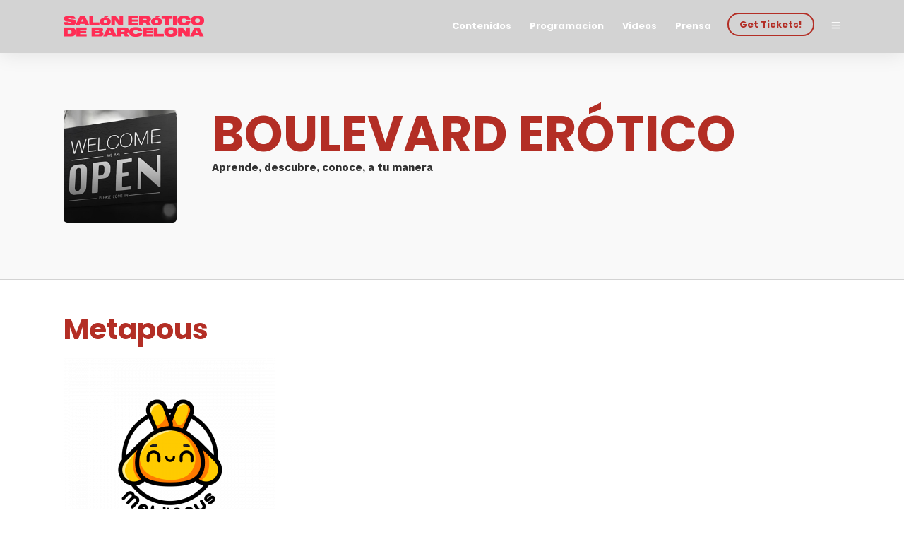

--- FILE ---
content_type: text/html; charset=UTF-8
request_url: https://www.saloneroticodebarcelona.com/area/boulevard-erotico/
body_size: 23890
content:
<!DOCTYPE html>
<html lang="es"  data-menu="leftalign">
<head>

<link rel="profile" href="http://gmpg.org/xfn/11" />
<link rel="pingback" href="https://www.saloneroticodebarcelona.com/xmlrpc.php" />

 

<meta name='robots' content='index, follow, max-image-preview:large, max-snippet:-1, max-video-preview:-1' />

	<!-- This site is optimized with the Yoast SEO plugin v18.5.1 - https://yoast.com/wordpress/plugins/seo/ -->
	<title>BOULEVARD ERÓTICO - Salón Erótico de Barcelona</title>
	<link rel="canonical" href="https://www.saloneroticodebarcelona.com/area/boulevard-erotico/" />
	<meta property="og:locale" content="es_ES" />
	<meta property="og:type" content="article" />
	<meta property="og:title" content="BOULEVARD ERÓTICO - Salón Erótico de Barcelona" />
	<meta property="og:description" content="Metapous Un universo virtual donde eXplorar y eXperimentar nuevas seXsaciones. Metapous es un metaverso que nace con la intención de albergar todo tipo de colectivos y comunidades en lo que a sexualidad se refiere. Es un espacio cómodo y seguro [&hellip;]" />
	<meta property="og:url" content="https://www.saloneroticodebarcelona.com/area/boulevard-erotico/" />
	<meta property="og:site_name" content="Salón Erótico de Barcelona" />
	<meta property="article:modified_time" content="2022-06-10T07:58:52+00:00" />
	<meta property="og:image" content="https://www.saloneroticodebarcelona.com/wp-content/uploads/2022/04/boulevard-erotico.jpg" />
	<meta property="og:image:width" content="500" />
	<meta property="og:image:height" content="500" />
	<meta property="og:image:type" content="image/jpeg" />
	<meta name="twitter:card" content="summary_large_image" />
	<meta name="twitter:label1" content="Tiempo de lectura" />
	<meta name="twitter:data1" content="4 minutos" />
	<script type="application/ld+json" class="yoast-schema-graph">{"@context":"https://schema.org","@graph":[{"@type":"WebSite","@id":"https://www.saloneroticodebarcelona.com/#website","url":"https://www.saloneroticodebarcelona.com/","name":"Salón Erótico de Barcelona","description":"","potentialAction":[{"@type":"SearchAction","target":{"@type":"EntryPoint","urlTemplate":"https://www.saloneroticodebarcelona.com/?s={search_term_string}"},"query-input":"required name=search_term_string"}],"inLanguage":"es"},{"@type":"ImageObject","@id":"https://www.saloneroticodebarcelona.com/area/boulevard-erotico/#primaryimage","inLanguage":"es","url":"https://www.saloneroticodebarcelona.com/wp-content/uploads/2022/04/boulevard-erotico.jpg","contentUrl":"https://www.saloneroticodebarcelona.com/wp-content/uploads/2022/04/boulevard-erotico.jpg","width":500,"height":500},{"@type":"WebPage","@id":"https://www.saloneroticodebarcelona.com/area/boulevard-erotico/#webpage","url":"https://www.saloneroticodebarcelona.com/area/boulevard-erotico/","name":"BOULEVARD ERÓTICO - Salón Erótico de Barcelona","isPartOf":{"@id":"https://www.saloneroticodebarcelona.com/#website"},"primaryImageOfPage":{"@id":"https://www.saloneroticodebarcelona.com/area/boulevard-erotico/#primaryimage"},"datePublished":"2022-04-08T07:38:02+00:00","dateModified":"2022-06-10T07:58:52+00:00","breadcrumb":{"@id":"https://www.saloneroticodebarcelona.com/area/boulevard-erotico/#breadcrumb"},"inLanguage":"es","potentialAction":[{"@type":"ReadAction","target":["https://www.saloneroticodebarcelona.com/area/boulevard-erotico/"]}]},{"@type":"BreadcrumbList","@id":"https://www.saloneroticodebarcelona.com/area/boulevard-erotico/#breadcrumb","itemListElement":[{"@type":"ListItem","position":1,"name":"Portada","item":"https://www.saloneroticodebarcelona.com/"},{"@type":"ListItem","position":2,"name":"BOULEVARD ERÓTICO"}]}]}</script>
	<!-- / Yoast SEO plugin. -->


<link rel='dns-prefetch' href='//www.googletagmanager.com' />
<link href='https://fonts.gstatic.com' crossorigin rel='preconnect' />
<link rel="alternate" type="application/rss+xml" title="Salón Erótico de Barcelona &raquo; Feed" href="https://www.saloneroticodebarcelona.com/feed/" />
<link rel="alternate" type="application/rss+xml" title="Salón Erótico de Barcelona &raquo; Feed de los comentarios" href="https://www.saloneroticodebarcelona.com/comments/feed/" />
<meta charset="UTF-8" /><meta name="viewport" content="width=device-width, initial-scale=1, maximum-scale=1" /><meta name="format-detection" content="telephone=no"><meta property="og:image" content="https://www.saloneroticodebarcelona.com/wp-content/uploads/2022/04/boulevard-erotico-300x300.jpg"/><meta property="og:type" content="article" /><meta property="og:title" content="BOULEVARD ERÓTICO"/><meta property="og:url" content="https://www.saloneroticodebarcelona.com/area/boulevard-erotico/"/><meta property="og:description" content=""/><link rel="alternate" title="oEmbed (JSON)" type="application/json+oembed" href="https://www.saloneroticodebarcelona.com/wp-json/oembed/1.0/embed?url=https%3A%2F%2Fwww.saloneroticodebarcelona.com%2Farea%2Fboulevard-erotico%2F" />
<link rel="alternate" title="oEmbed (XML)" type="text/xml+oembed" href="https://www.saloneroticodebarcelona.com/wp-json/oembed/1.0/embed?url=https%3A%2F%2Fwww.saloneroticodebarcelona.com%2Farea%2Fboulevard-erotico%2F&#038;format=xml" />
<style id='wp-img-auto-sizes-contain-inline-css' type='text/css'>
img:is([sizes=auto i],[sizes^="auto," i]){contain-intrinsic-size:3000px 1500px}
/*# sourceURL=wp-img-auto-sizes-contain-inline-css */
</style>
<style id='wp-emoji-styles-inline-css' type='text/css'>

	img.wp-smiley, img.emoji {
		display: inline !important;
		border: none !important;
		box-shadow: none !important;
		height: 1em !important;
		width: 1em !important;
		margin: 0 0.07em !important;
		vertical-align: -0.1em !important;
		background: none !important;
		padding: 0 !important;
	}
/*# sourceURL=wp-emoji-styles-inline-css */
</style>
<link rel='stylesheet' id='wp-block-library-css' href='https://www.saloneroticodebarcelona.com/wp-includes/css/dist/block-library/style.min.css' type='text/css' media='all' />
<style id='wp-block-group-inline-css' type='text/css'>
.wp-block-group{box-sizing:border-box}:where(.wp-block-group.wp-block-group-is-layout-constrained){position:relative}
/*# sourceURL=https://www.saloneroticodebarcelona.com/wp-includes/blocks/group/style.min.css */
</style>
<style id='wp-block-paragraph-inline-css' type='text/css'>
.is-small-text{font-size:.875em}.is-regular-text{font-size:1em}.is-large-text{font-size:2.25em}.is-larger-text{font-size:3em}.has-drop-cap:not(:focus):first-letter{float:left;font-size:8.4em;font-style:normal;font-weight:100;line-height:.68;margin:.05em .1em 0 0;text-transform:uppercase}body.rtl .has-drop-cap:not(:focus):first-letter{float:none;margin-left:.1em}p.has-drop-cap.has-background{overflow:hidden}:root :where(p.has-background){padding:1.25em 2.375em}:where(p.has-text-color:not(.has-link-color)) a{color:inherit}p.has-text-align-left[style*="writing-mode:vertical-lr"],p.has-text-align-right[style*="writing-mode:vertical-rl"]{rotate:180deg}
/*# sourceURL=https://www.saloneroticodebarcelona.com/wp-includes/blocks/paragraph/style.min.css */
</style>
<style id='wp-block-social-links-inline-css' type='text/css'>
.wp-block-social-links{background:none;box-sizing:border-box;margin-left:0;padding-left:0;padding-right:0;text-indent:0}.wp-block-social-links .wp-social-link a,.wp-block-social-links .wp-social-link a:hover{border-bottom:0;box-shadow:none;text-decoration:none}.wp-block-social-links .wp-social-link svg{height:1em;width:1em}.wp-block-social-links .wp-social-link span:not(.screen-reader-text){font-size:.65em;margin-left:.5em;margin-right:.5em}.wp-block-social-links.has-small-icon-size{font-size:16px}.wp-block-social-links,.wp-block-social-links.has-normal-icon-size{font-size:24px}.wp-block-social-links.has-large-icon-size{font-size:36px}.wp-block-social-links.has-huge-icon-size{font-size:48px}.wp-block-social-links.aligncenter{display:flex;justify-content:center}.wp-block-social-links.alignright{justify-content:flex-end}.wp-block-social-link{border-radius:9999px;display:block}@media not (prefers-reduced-motion){.wp-block-social-link{transition:transform .1s ease}}.wp-block-social-link{height:auto}.wp-block-social-link a{align-items:center;display:flex;line-height:0}.wp-block-social-link:hover{transform:scale(1.1)}.wp-block-social-links .wp-block-social-link.wp-social-link{display:inline-block;margin:0;padding:0}.wp-block-social-links .wp-block-social-link.wp-social-link .wp-block-social-link-anchor,.wp-block-social-links .wp-block-social-link.wp-social-link .wp-block-social-link-anchor svg,.wp-block-social-links .wp-block-social-link.wp-social-link .wp-block-social-link-anchor:active,.wp-block-social-links .wp-block-social-link.wp-social-link .wp-block-social-link-anchor:hover,.wp-block-social-links .wp-block-social-link.wp-social-link .wp-block-social-link-anchor:visited{color:currentColor;fill:currentColor}:where(.wp-block-social-links:not(.is-style-logos-only)) .wp-social-link{background-color:#f0f0f0;color:#444}:where(.wp-block-social-links:not(.is-style-logos-only)) .wp-social-link-amazon{background-color:#f90;color:#fff}:where(.wp-block-social-links:not(.is-style-logos-only)) .wp-social-link-bandcamp{background-color:#1ea0c3;color:#fff}:where(.wp-block-social-links:not(.is-style-logos-only)) .wp-social-link-behance{background-color:#0757fe;color:#fff}:where(.wp-block-social-links:not(.is-style-logos-only)) .wp-social-link-bluesky{background-color:#0a7aff;color:#fff}:where(.wp-block-social-links:not(.is-style-logos-only)) .wp-social-link-codepen{background-color:#1e1f26;color:#fff}:where(.wp-block-social-links:not(.is-style-logos-only)) .wp-social-link-deviantart{background-color:#02e49b;color:#fff}:where(.wp-block-social-links:not(.is-style-logos-only)) .wp-social-link-discord{background-color:#5865f2;color:#fff}:where(.wp-block-social-links:not(.is-style-logos-only)) .wp-social-link-dribbble{background-color:#e94c89;color:#fff}:where(.wp-block-social-links:not(.is-style-logos-only)) .wp-social-link-dropbox{background-color:#4280ff;color:#fff}:where(.wp-block-social-links:not(.is-style-logos-only)) .wp-social-link-etsy{background-color:#f45800;color:#fff}:where(.wp-block-social-links:not(.is-style-logos-only)) .wp-social-link-facebook{background-color:#0866ff;color:#fff}:where(.wp-block-social-links:not(.is-style-logos-only)) .wp-social-link-fivehundredpx{background-color:#000;color:#fff}:where(.wp-block-social-links:not(.is-style-logos-only)) .wp-social-link-flickr{background-color:#0461dd;color:#fff}:where(.wp-block-social-links:not(.is-style-logos-only)) .wp-social-link-foursquare{background-color:#e65678;color:#fff}:where(.wp-block-social-links:not(.is-style-logos-only)) .wp-social-link-github{background-color:#24292d;color:#fff}:where(.wp-block-social-links:not(.is-style-logos-only)) .wp-social-link-goodreads{background-color:#eceadd;color:#382110}:where(.wp-block-social-links:not(.is-style-logos-only)) .wp-social-link-google{background-color:#ea4434;color:#fff}:where(.wp-block-social-links:not(.is-style-logos-only)) .wp-social-link-gravatar{background-color:#1d4fc4;color:#fff}:where(.wp-block-social-links:not(.is-style-logos-only)) .wp-social-link-instagram{background-color:#f00075;color:#fff}:where(.wp-block-social-links:not(.is-style-logos-only)) .wp-social-link-lastfm{background-color:#e21b24;color:#fff}:where(.wp-block-social-links:not(.is-style-logos-only)) .wp-social-link-linkedin{background-color:#0d66c2;color:#fff}:where(.wp-block-social-links:not(.is-style-logos-only)) .wp-social-link-mastodon{background-color:#3288d4;color:#fff}:where(.wp-block-social-links:not(.is-style-logos-only)) .wp-social-link-medium{background-color:#000;color:#fff}:where(.wp-block-social-links:not(.is-style-logos-only)) .wp-social-link-meetup{background-color:#f6405f;color:#fff}:where(.wp-block-social-links:not(.is-style-logos-only)) .wp-social-link-patreon{background-color:#000;color:#fff}:where(.wp-block-social-links:not(.is-style-logos-only)) .wp-social-link-pinterest{background-color:#e60122;color:#fff}:where(.wp-block-social-links:not(.is-style-logos-only)) .wp-social-link-pocket{background-color:#ef4155;color:#fff}:where(.wp-block-social-links:not(.is-style-logos-only)) .wp-social-link-reddit{background-color:#ff4500;color:#fff}:where(.wp-block-social-links:not(.is-style-logos-only)) .wp-social-link-skype{background-color:#0478d7;color:#fff}:where(.wp-block-social-links:not(.is-style-logos-only)) .wp-social-link-snapchat{background-color:#fefc00;color:#fff;stroke:#000}:where(.wp-block-social-links:not(.is-style-logos-only)) .wp-social-link-soundcloud{background-color:#ff5600;color:#fff}:where(.wp-block-social-links:not(.is-style-logos-only)) .wp-social-link-spotify{background-color:#1bd760;color:#fff}:where(.wp-block-social-links:not(.is-style-logos-only)) .wp-social-link-telegram{background-color:#2aabee;color:#fff}:where(.wp-block-social-links:not(.is-style-logos-only)) .wp-social-link-threads{background-color:#000;color:#fff}:where(.wp-block-social-links:not(.is-style-logos-only)) .wp-social-link-tiktok{background-color:#000;color:#fff}:where(.wp-block-social-links:not(.is-style-logos-only)) .wp-social-link-tumblr{background-color:#011835;color:#fff}:where(.wp-block-social-links:not(.is-style-logos-only)) .wp-social-link-twitch{background-color:#6440a4;color:#fff}:where(.wp-block-social-links:not(.is-style-logos-only)) .wp-social-link-twitter{background-color:#1da1f2;color:#fff}:where(.wp-block-social-links:not(.is-style-logos-only)) .wp-social-link-vimeo{background-color:#1eb7ea;color:#fff}:where(.wp-block-social-links:not(.is-style-logos-only)) .wp-social-link-vk{background-color:#4680c2;color:#fff}:where(.wp-block-social-links:not(.is-style-logos-only)) .wp-social-link-wordpress{background-color:#3499cd;color:#fff}:where(.wp-block-social-links:not(.is-style-logos-only)) .wp-social-link-whatsapp{background-color:#25d366;color:#fff}:where(.wp-block-social-links:not(.is-style-logos-only)) .wp-social-link-x{background-color:#000;color:#fff}:where(.wp-block-social-links:not(.is-style-logos-only)) .wp-social-link-yelp{background-color:#d32422;color:#fff}:where(.wp-block-social-links:not(.is-style-logos-only)) .wp-social-link-youtube{background-color:red;color:#fff}:where(.wp-block-social-links.is-style-logos-only) .wp-social-link{background:none}:where(.wp-block-social-links.is-style-logos-only) .wp-social-link svg{height:1.25em;width:1.25em}:where(.wp-block-social-links.is-style-logos-only) .wp-social-link-amazon{color:#f90}:where(.wp-block-social-links.is-style-logos-only) .wp-social-link-bandcamp{color:#1ea0c3}:where(.wp-block-social-links.is-style-logos-only) .wp-social-link-behance{color:#0757fe}:where(.wp-block-social-links.is-style-logos-only) .wp-social-link-bluesky{color:#0a7aff}:where(.wp-block-social-links.is-style-logos-only) .wp-social-link-codepen{color:#1e1f26}:where(.wp-block-social-links.is-style-logos-only) .wp-social-link-deviantart{color:#02e49b}:where(.wp-block-social-links.is-style-logos-only) .wp-social-link-discord{color:#5865f2}:where(.wp-block-social-links.is-style-logos-only) .wp-social-link-dribbble{color:#e94c89}:where(.wp-block-social-links.is-style-logos-only) .wp-social-link-dropbox{color:#4280ff}:where(.wp-block-social-links.is-style-logos-only) .wp-social-link-etsy{color:#f45800}:where(.wp-block-social-links.is-style-logos-only) .wp-social-link-facebook{color:#0866ff}:where(.wp-block-social-links.is-style-logos-only) .wp-social-link-fivehundredpx{color:#000}:where(.wp-block-social-links.is-style-logos-only) .wp-social-link-flickr{color:#0461dd}:where(.wp-block-social-links.is-style-logos-only) .wp-social-link-foursquare{color:#e65678}:where(.wp-block-social-links.is-style-logos-only) .wp-social-link-github{color:#24292d}:where(.wp-block-social-links.is-style-logos-only) .wp-social-link-goodreads{color:#382110}:where(.wp-block-social-links.is-style-logos-only) .wp-social-link-google{color:#ea4434}:where(.wp-block-social-links.is-style-logos-only) .wp-social-link-gravatar{color:#1d4fc4}:where(.wp-block-social-links.is-style-logos-only) .wp-social-link-instagram{color:#f00075}:where(.wp-block-social-links.is-style-logos-only) .wp-social-link-lastfm{color:#e21b24}:where(.wp-block-social-links.is-style-logos-only) .wp-social-link-linkedin{color:#0d66c2}:where(.wp-block-social-links.is-style-logos-only) .wp-social-link-mastodon{color:#3288d4}:where(.wp-block-social-links.is-style-logos-only) .wp-social-link-medium{color:#000}:where(.wp-block-social-links.is-style-logos-only) .wp-social-link-meetup{color:#f6405f}:where(.wp-block-social-links.is-style-logos-only) .wp-social-link-patreon{color:#000}:where(.wp-block-social-links.is-style-logos-only) .wp-social-link-pinterest{color:#e60122}:where(.wp-block-social-links.is-style-logos-only) .wp-social-link-pocket{color:#ef4155}:where(.wp-block-social-links.is-style-logos-only) .wp-social-link-reddit{color:#ff4500}:where(.wp-block-social-links.is-style-logos-only) .wp-social-link-skype{color:#0478d7}:where(.wp-block-social-links.is-style-logos-only) .wp-social-link-snapchat{color:#fff;stroke:#000}:where(.wp-block-social-links.is-style-logos-only) .wp-social-link-soundcloud{color:#ff5600}:where(.wp-block-social-links.is-style-logos-only) .wp-social-link-spotify{color:#1bd760}:where(.wp-block-social-links.is-style-logos-only) .wp-social-link-telegram{color:#2aabee}:where(.wp-block-social-links.is-style-logos-only) .wp-social-link-threads{color:#000}:where(.wp-block-social-links.is-style-logos-only) .wp-social-link-tiktok{color:#000}:where(.wp-block-social-links.is-style-logos-only) .wp-social-link-tumblr{color:#011835}:where(.wp-block-social-links.is-style-logos-only) .wp-social-link-twitch{color:#6440a4}:where(.wp-block-social-links.is-style-logos-only) .wp-social-link-twitter{color:#1da1f2}:where(.wp-block-social-links.is-style-logos-only) .wp-social-link-vimeo{color:#1eb7ea}:where(.wp-block-social-links.is-style-logos-only) .wp-social-link-vk{color:#4680c2}:where(.wp-block-social-links.is-style-logos-only) .wp-social-link-whatsapp{color:#25d366}:where(.wp-block-social-links.is-style-logos-only) .wp-social-link-wordpress{color:#3499cd}:where(.wp-block-social-links.is-style-logos-only) .wp-social-link-x{color:#000}:where(.wp-block-social-links.is-style-logos-only) .wp-social-link-yelp{color:#d32422}:where(.wp-block-social-links.is-style-logos-only) .wp-social-link-youtube{color:red}.wp-block-social-links.is-style-pill-shape .wp-social-link{width:auto}:root :where(.wp-block-social-links .wp-social-link a){padding:.25em}:root :where(.wp-block-social-links.is-style-logos-only .wp-social-link a){padding:0}:root :where(.wp-block-social-links.is-style-pill-shape .wp-social-link a){padding-left:.6666666667em;padding-right:.6666666667em}.wp-block-social-links:not(.has-icon-color):not(.has-icon-background-color) .wp-social-link-snapchat .wp-block-social-link-label{color:#000}
/*# sourceURL=https://www.saloneroticodebarcelona.com/wp-includes/blocks/social-links/style.min.css */
</style>
<style id='global-styles-inline-css' type='text/css'>
:root{--wp--preset--aspect-ratio--square: 1;--wp--preset--aspect-ratio--4-3: 4/3;--wp--preset--aspect-ratio--3-4: 3/4;--wp--preset--aspect-ratio--3-2: 3/2;--wp--preset--aspect-ratio--2-3: 2/3;--wp--preset--aspect-ratio--16-9: 16/9;--wp--preset--aspect-ratio--9-16: 9/16;--wp--preset--color--black: #000000;--wp--preset--color--cyan-bluish-gray: #abb8c3;--wp--preset--color--white: #ffffff;--wp--preset--color--pale-pink: #f78da7;--wp--preset--color--vivid-red: #cf2e2e;--wp--preset--color--luminous-vivid-orange: #ff6900;--wp--preset--color--luminous-vivid-amber: #fcb900;--wp--preset--color--light-green-cyan: #7bdcb5;--wp--preset--color--vivid-green-cyan: #00d084;--wp--preset--color--pale-cyan-blue: #8ed1fc;--wp--preset--color--vivid-cyan-blue: #0693e3;--wp--preset--color--vivid-purple: #9b51e0;--wp--preset--gradient--vivid-cyan-blue-to-vivid-purple: linear-gradient(135deg,rgb(6,147,227) 0%,rgb(155,81,224) 100%);--wp--preset--gradient--light-green-cyan-to-vivid-green-cyan: linear-gradient(135deg,rgb(122,220,180) 0%,rgb(0,208,130) 100%);--wp--preset--gradient--luminous-vivid-amber-to-luminous-vivid-orange: linear-gradient(135deg,rgb(252,185,0) 0%,rgb(255,105,0) 100%);--wp--preset--gradient--luminous-vivid-orange-to-vivid-red: linear-gradient(135deg,rgb(255,105,0) 0%,rgb(207,46,46) 100%);--wp--preset--gradient--very-light-gray-to-cyan-bluish-gray: linear-gradient(135deg,rgb(238,238,238) 0%,rgb(169,184,195) 100%);--wp--preset--gradient--cool-to-warm-spectrum: linear-gradient(135deg,rgb(74,234,220) 0%,rgb(151,120,209) 20%,rgb(207,42,186) 40%,rgb(238,44,130) 60%,rgb(251,105,98) 80%,rgb(254,248,76) 100%);--wp--preset--gradient--blush-light-purple: linear-gradient(135deg,rgb(255,206,236) 0%,rgb(152,150,240) 100%);--wp--preset--gradient--blush-bordeaux: linear-gradient(135deg,rgb(254,205,165) 0%,rgb(254,45,45) 50%,rgb(107,0,62) 100%);--wp--preset--gradient--luminous-dusk: linear-gradient(135deg,rgb(255,203,112) 0%,rgb(199,81,192) 50%,rgb(65,88,208) 100%);--wp--preset--gradient--pale-ocean: linear-gradient(135deg,rgb(255,245,203) 0%,rgb(182,227,212) 50%,rgb(51,167,181) 100%);--wp--preset--gradient--electric-grass: linear-gradient(135deg,rgb(202,248,128) 0%,rgb(113,206,126) 100%);--wp--preset--gradient--midnight: linear-gradient(135deg,rgb(2,3,129) 0%,rgb(40,116,252) 100%);--wp--preset--font-size--small: 13px;--wp--preset--font-size--medium: 20px;--wp--preset--font-size--large: 36px;--wp--preset--font-size--x-large: 42px;--wp--preset--spacing--20: 0.44rem;--wp--preset--spacing--30: 0.67rem;--wp--preset--spacing--40: 1rem;--wp--preset--spacing--50: 1.5rem;--wp--preset--spacing--60: 2.25rem;--wp--preset--spacing--70: 3.38rem;--wp--preset--spacing--80: 5.06rem;--wp--preset--shadow--natural: 6px 6px 9px rgba(0, 0, 0, 0.2);--wp--preset--shadow--deep: 12px 12px 50px rgba(0, 0, 0, 0.4);--wp--preset--shadow--sharp: 6px 6px 0px rgba(0, 0, 0, 0.2);--wp--preset--shadow--outlined: 6px 6px 0px -3px rgb(255, 255, 255), 6px 6px rgb(0, 0, 0);--wp--preset--shadow--crisp: 6px 6px 0px rgb(0, 0, 0);}:where(.is-layout-flex){gap: 0.5em;}:where(.is-layout-grid){gap: 0.5em;}body .is-layout-flex{display: flex;}.is-layout-flex{flex-wrap: wrap;align-items: center;}.is-layout-flex > :is(*, div){margin: 0;}body .is-layout-grid{display: grid;}.is-layout-grid > :is(*, div){margin: 0;}:where(.wp-block-columns.is-layout-flex){gap: 2em;}:where(.wp-block-columns.is-layout-grid){gap: 2em;}:where(.wp-block-post-template.is-layout-flex){gap: 1.25em;}:where(.wp-block-post-template.is-layout-grid){gap: 1.25em;}.has-black-color{color: var(--wp--preset--color--black) !important;}.has-cyan-bluish-gray-color{color: var(--wp--preset--color--cyan-bluish-gray) !important;}.has-white-color{color: var(--wp--preset--color--white) !important;}.has-pale-pink-color{color: var(--wp--preset--color--pale-pink) !important;}.has-vivid-red-color{color: var(--wp--preset--color--vivid-red) !important;}.has-luminous-vivid-orange-color{color: var(--wp--preset--color--luminous-vivid-orange) !important;}.has-luminous-vivid-amber-color{color: var(--wp--preset--color--luminous-vivid-amber) !important;}.has-light-green-cyan-color{color: var(--wp--preset--color--light-green-cyan) !important;}.has-vivid-green-cyan-color{color: var(--wp--preset--color--vivid-green-cyan) !important;}.has-pale-cyan-blue-color{color: var(--wp--preset--color--pale-cyan-blue) !important;}.has-vivid-cyan-blue-color{color: var(--wp--preset--color--vivid-cyan-blue) !important;}.has-vivid-purple-color{color: var(--wp--preset--color--vivid-purple) !important;}.has-black-background-color{background-color: var(--wp--preset--color--black) !important;}.has-cyan-bluish-gray-background-color{background-color: var(--wp--preset--color--cyan-bluish-gray) !important;}.has-white-background-color{background-color: var(--wp--preset--color--white) !important;}.has-pale-pink-background-color{background-color: var(--wp--preset--color--pale-pink) !important;}.has-vivid-red-background-color{background-color: var(--wp--preset--color--vivid-red) !important;}.has-luminous-vivid-orange-background-color{background-color: var(--wp--preset--color--luminous-vivid-orange) !important;}.has-luminous-vivid-amber-background-color{background-color: var(--wp--preset--color--luminous-vivid-amber) !important;}.has-light-green-cyan-background-color{background-color: var(--wp--preset--color--light-green-cyan) !important;}.has-vivid-green-cyan-background-color{background-color: var(--wp--preset--color--vivid-green-cyan) !important;}.has-pale-cyan-blue-background-color{background-color: var(--wp--preset--color--pale-cyan-blue) !important;}.has-vivid-cyan-blue-background-color{background-color: var(--wp--preset--color--vivid-cyan-blue) !important;}.has-vivid-purple-background-color{background-color: var(--wp--preset--color--vivid-purple) !important;}.has-black-border-color{border-color: var(--wp--preset--color--black) !important;}.has-cyan-bluish-gray-border-color{border-color: var(--wp--preset--color--cyan-bluish-gray) !important;}.has-white-border-color{border-color: var(--wp--preset--color--white) !important;}.has-pale-pink-border-color{border-color: var(--wp--preset--color--pale-pink) !important;}.has-vivid-red-border-color{border-color: var(--wp--preset--color--vivid-red) !important;}.has-luminous-vivid-orange-border-color{border-color: var(--wp--preset--color--luminous-vivid-orange) !important;}.has-luminous-vivid-amber-border-color{border-color: var(--wp--preset--color--luminous-vivid-amber) !important;}.has-light-green-cyan-border-color{border-color: var(--wp--preset--color--light-green-cyan) !important;}.has-vivid-green-cyan-border-color{border-color: var(--wp--preset--color--vivid-green-cyan) !important;}.has-pale-cyan-blue-border-color{border-color: var(--wp--preset--color--pale-cyan-blue) !important;}.has-vivid-cyan-blue-border-color{border-color: var(--wp--preset--color--vivid-cyan-blue) !important;}.has-vivid-purple-border-color{border-color: var(--wp--preset--color--vivid-purple) !important;}.has-vivid-cyan-blue-to-vivid-purple-gradient-background{background: var(--wp--preset--gradient--vivid-cyan-blue-to-vivid-purple) !important;}.has-light-green-cyan-to-vivid-green-cyan-gradient-background{background: var(--wp--preset--gradient--light-green-cyan-to-vivid-green-cyan) !important;}.has-luminous-vivid-amber-to-luminous-vivid-orange-gradient-background{background: var(--wp--preset--gradient--luminous-vivid-amber-to-luminous-vivid-orange) !important;}.has-luminous-vivid-orange-to-vivid-red-gradient-background{background: var(--wp--preset--gradient--luminous-vivid-orange-to-vivid-red) !important;}.has-very-light-gray-to-cyan-bluish-gray-gradient-background{background: var(--wp--preset--gradient--very-light-gray-to-cyan-bluish-gray) !important;}.has-cool-to-warm-spectrum-gradient-background{background: var(--wp--preset--gradient--cool-to-warm-spectrum) !important;}.has-blush-light-purple-gradient-background{background: var(--wp--preset--gradient--blush-light-purple) !important;}.has-blush-bordeaux-gradient-background{background: var(--wp--preset--gradient--blush-bordeaux) !important;}.has-luminous-dusk-gradient-background{background: var(--wp--preset--gradient--luminous-dusk) !important;}.has-pale-ocean-gradient-background{background: var(--wp--preset--gradient--pale-ocean) !important;}.has-electric-grass-gradient-background{background: var(--wp--preset--gradient--electric-grass) !important;}.has-midnight-gradient-background{background: var(--wp--preset--gradient--midnight) !important;}.has-small-font-size{font-size: var(--wp--preset--font-size--small) !important;}.has-medium-font-size{font-size: var(--wp--preset--font-size--medium) !important;}.has-large-font-size{font-size: var(--wp--preset--font-size--large) !important;}.has-x-large-font-size{font-size: var(--wp--preset--font-size--x-large) !important;}
/*# sourceURL=global-styles-inline-css */
</style>
<style id='core-block-supports-inline-css' type='text/css'>
.wp-container-core-social-links-is-layout-16018d1d{justify-content:center;}
/*# sourceURL=core-block-supports-inline-css */
</style>

<style id='classic-theme-styles-inline-css' type='text/css'>
/*! This file is auto-generated */
.wp-block-button__link{color:#fff;background-color:#32373c;border-radius:9999px;box-shadow:none;text-decoration:none;padding:calc(.667em + 2px) calc(1.333em + 2px);font-size:1.125em}.wp-block-file__button{background:#32373c;color:#fff;text-decoration:none}
/*# sourceURL=/wp-includes/css/classic-themes.min.css */
</style>
<link rel='stylesheet' id='contact-form-7-css' href='https://www.saloneroticodebarcelona.com/wp-content/plugins/contact-form-7/includes/css/styles.css' type='text/css' media='all' />
<link rel='stylesheet' id='grandconference-reset-css-css' href='https://www.saloneroticodebarcelona.com/wp-content/themes/grandconference/css/reset.css' type='text/css' media='all' />
<link rel='stylesheet' id='grandconference-wordpress-css-css' href='https://www.saloneroticodebarcelona.com/wp-content/themes/grandconference/css/wordpress.css' type='text/css' media='all' />
<link rel='stylesheet' id='grandconference-animation-css-css' href='https://www.saloneroticodebarcelona.com/wp-content/themes/grandconference/css/animation.css' type='text/css' media='all' />
<link rel='stylesheet' id='ilightbox-css' href='https://www.saloneroticodebarcelona.com/wp-content/themes/grandconference/css/ilightbox/ilightbox.css' type='text/css' media='all' />
<link rel='stylesheet' id='grandconference-jqueryui-css' href='https://www.saloneroticodebarcelona.com/wp-content/themes/grandconference/css/jqueryui/custom.css' type='text/css' media='all' />
<link rel='stylesheet' id='mediaelement-css' href='https://www.saloneroticodebarcelona.com/wp-includes/js/mediaelement/mediaelementplayer-legacy.min.css' type='text/css' media='all' />
<link rel='stylesheet' id='flexslider-css' href='https://www.saloneroticodebarcelona.com/wp-content/themes/grandconference/js/flexslider/flexslider.css' type='text/css' media='all' />
<link rel='stylesheet' id='tooltipster-css' href='https://www.saloneroticodebarcelona.com/wp-content/themes/grandconference/css/tooltipster.css' type='text/css' media='all' />
<link rel='stylesheet' id='odometer-theme-css' href='https://www.saloneroticodebarcelona.com/wp-content/themes/grandconference/css/odometer-theme-minimal.css' type='text/css' media='all' />
<link rel='stylesheet' id='grandconference-screen-css' href='https://www.saloneroticodebarcelona.com/wp-content/themes/grandconference/css/screen.css' type='text/css' media='all' />
<link rel='stylesheet' id='grandconference-leftalignmenu-css' href='https://www.saloneroticodebarcelona.com/wp-content/themes/grandconference/css/menus/leftalignmenu.css' type='text/css' media='all' />
<link rel='stylesheet' id='fontawesome-css' href='https://www.saloneroticodebarcelona.com/wp-content/themes/grandconference/css/font-awesome.min.css' type='text/css' media='all' />
<link rel='stylesheet' id='themify-icons-css' href='https://www.saloneroticodebarcelona.com/wp-content/themes/grandconference/css/themify-icons.css' type='text/css' media='all' />
<link rel='stylesheet' id='grandconference-script-custom-css-css' href='https://www.saloneroticodebarcelona.com/wp-admin/admin-ajax.php?action=grandconference_custom_css' type='text/css' media='all' />
<link rel='stylesheet' id='grandconference-script-responsive-css-css' href='https://www.saloneroticodebarcelona.com/wp-content/themes/grandconference/css/grid.css' type='text/css' media='all' />
<script type="text/javascript" src="https://www.saloneroticodebarcelona.com/wp-includes/js/jquery/jquery.min.js" id="jquery-core-js"></script>
<script type="text/javascript" src="https://www.saloneroticodebarcelona.com/wp-includes/js/jquery/jquery-migrate.min.js" id="jquery-migrate-js"></script>

<!-- Fragmento de código de Google Analytics añadido por Site Kit -->
<script type="text/javascript" src="https://www.googletagmanager.com/gtag/js?id=UA-64545619-1" id="google_gtagjs-js" async></script>
<script type="text/javascript" id="google_gtagjs-js-after">
/* <![CDATA[ */
window.dataLayer = window.dataLayer || [];function gtag(){dataLayer.push(arguments);}
gtag('set', 'linker', {"domains":["www.saloneroticodebarcelona.com"]} );
gtag("js", new Date());
gtag("set", "developer_id.dZTNiMT", true);
gtag("config", "UA-64545619-1", {"anonymize_ip":true});
//# sourceURL=google_gtagjs-js-after
/* ]]> */
</script>

<!-- Final del fragmento de código de Google Analytics añadido por Site Kit -->
<link rel="https://api.w.org/" href="https://www.saloneroticodebarcelona.com/wp-json/" /><link rel="EditURI" type="application/rsd+xml" title="RSD" href="https://www.saloneroticodebarcelona.com/xmlrpc.php?rsd" />
<meta name="generator" content="WordPress 6.9" />
<link rel='shortlink' href='https://www.saloneroticodebarcelona.com/?p=332' />
<meta name="generator" content="Site Kit by Google 1.98.0" /><meta name="generator" content="Elementor 3.12.1; features: e_dom_optimization, e_optimized_assets_loading, e_optimized_css_loading, a11y_improvements, additional_custom_breakpoints; settings: css_print_method-external, google_font-enabled, font_display-auto">
<link rel="icon" href="https://www.saloneroticodebarcelona.com/wp-content/uploads/2022/05/cropped-128x128-1-32x32.jpg" sizes="32x32" />
<link rel="icon" href="https://www.saloneroticodebarcelona.com/wp-content/uploads/2022/05/cropped-128x128-1-192x192.jpg" sizes="192x192" />
<link rel="apple-touch-icon" href="https://www.saloneroticodebarcelona.com/wp-content/uploads/2022/05/cropped-128x128-1-180x180.jpg" />
<meta name="msapplication-TileImage" content="https://www.saloneroticodebarcelona.com/wp-content/uploads/2022/05/cropped-128x128-1-270x270.jpg" />
		<style type="text/css" id="wp-custom-css">
			#wrapper.transparent .top_bar:not(.scroll) #menu_wrapper div .nav > li > a, #wrapper.transparent .top_bar:not(.scroll) #logo_right_button a#mobile_nav_icon, #logo_wrapper .social_wrapper ul li a{
	color: black !important;
}

.ppb_speaker_grid .clear{
  display: none;
}
.ppb_speaker_grid .element{
	width: 50% !important;
}

@media (min-width: 700px){
  .ppb_speaker_grid .element{
  	width: calc(100% / 3) !important;
  }	
}

@media (min-width: 900px){
  .ppb_speaker_grid .element{
  	width: calc(100% / 4) !important;
  }	
}

@media (min-width: 1200px){
  .ppb_speaker_grid .element{
  	width: calc(100% / 5) !important;
  }	
}

/*.top_bar.hasbg:not(.scroll_up){
  background-color: white;
}*/


.scheduleday_title{
	background-color: #b32e25 !important;
}

@media (max-width: 450px){
	.logo_wrapper img {
		max-width: calc(100vw - 140px - 30px - 30px - 20px) !important;
  }
}

#gallery-1 img{
  border: none !important;
}

body.single-speaker #page_caption .speaker_thumbnail img{
	border-radius: 5px
}

.wp-block-social-link-anchor:hover{
	color: white !important;
}		</style>
		<style id="kirki-inline-styles">body, input[type=text], input[type=password], input[type=email], input[type=url], input[type=date], input[type=tel], input.wpcf7-text, .woocommerce table.cart td.actions .coupon .input-text, .woocommerce-page table.cart td.actions .coupon .input-text, .woocommerce #content table.cart td.actions .coupon .input-text, .woocommerce-page #content table.cart td.actions .coupon .input-text, select, textarea{font-family:Work Sans;font-size:15px;font-weight:400;line-height:1.7;text-transform:none;}body, input[type=text], input[type=password], input[type=email], input[type=url], input[type=date], input[type=tel], input.wpcf7-text, .woocommerce table.cart td.actions .coupon .input-text, .woocommerce-page table.cart td.actions .coupon .input-text, .woocommerce #content table.cart td.actions .coupon .input-text, .woocommerce-page #content table.cart td.actions .coupon .input-text, select, input[type=submit], input[type=button], a.button, .button{font-size:15px;font-weight:400;}h1, h2, h3, h4, h5, h6, h7, .post_quote_title, label, strong[itemprop="author"], #page_content_wrapper .posts.blog li a, .page_content_wrapper .posts.blog li a, .readmore, .post_detail.single_post, .page_tagline, #gallery_caption .tg_caption .tg_desc, #filter_selected, #autocomplete li strong, blockquote, .sidebar_widget li.widget_products, #copyright, #footer_menu li a, #footer ul.sidebar_widget li ul.posts.blog li a, .woocommerce-page table.cart th, table.shop_table thead tr th, .woocommerce-page div.product .woocommerce-tabs ul.tabs li a, .woocommerce ul.products li.product .price{font-family:Poppins;}h1, h2, h3, h4, h5, h6, h7, .post_quote_title, label, strong[itemprop="author"], #page_content_wrapper .posts.blog li a, .page_content_wrapper .posts.blog li a, .readmore, .page_tagline, #gallery_caption .tg_caption .tg_desc, #filter_selected, #autocomplete li strong, blockquote, .sidebar_widget li.widget_products, #copyright, #footer_menu li a, #footer ul.sidebar_widget li ul.posts.blog li a, .woocommerce-page table.cart th, table.shop_table thead tr th, .woocommerce-page div.product .woocommerce-tabs ul.tabs li a, .woocommerce ul.products li.product .price{font-family:Poppins;font-weight:700;letter-spacing:0px;line-height:1.5;text-transform:none;}h1, h2, h3, h4, h5, h6, h7, #autocomplete li strong{font-weight:700;letter-spacing:0px;}h1{font-size:34px;}h2{font-size:28px;}h3{font-size:24px;}h4{font-size:20px;}h5{font-size:18px;}h6{font-size:16px;}#page_caption h1, .ppb_title, .post_caption h1, .ppb_speaker_grid .speaker_info_wrapper h3, .ppb_speaker_grid .speaker_info_wrapper h4, .ppb_speaker_classic .speaker_info_wrapper h3, .ppb_speaker_classic .speaker_info_wrapper h4{font-size:20px;color:#b32e25;}body, #wrapper, #page_content_wrapper.fixed, #gallery_lightbox h2, .slider_wrapper .gallery_image_caption h2, #body_loading_screen, h3#reply-title span, .overlay_gallery_wrapper, .pricing_wrapper_border, .pagination a, .pagination span, #captcha-wrap .text-box input, .flex-direction-nav a, .blog_promo_title h6, #supersized li, #gallery_caption .tg_caption, #horizontal_gallery_wrapper .image_caption, .scheduleday_wrapper li .expandable, .scheduleday_wrapper li .session_content_wrapper{background-color:#ffffff;}body, .pagination a, #gallery_lightbox h2, .slider_wrapper .gallery_image_caption h2, .post_info a, #page_content_wrapper.split #copyright, .page_content_wrapper.split #copyright, .ui-state-default a, .ui-state-default a:link, .ui-state-default a:visited, .readmore, .woocommerce-MyAccount-navigation ul a{color:#222222;}::selection{background-color:#222222;}::-webkit-input-placeholder{color:#222222;}::-moz-placeholder{color:#222222;}:-ms-input-placeholder{color:#222222;}a, .skin_color{color:#b32e25;}.flex-control-paging li a.flex-active{background-color:#b32e25;border-color:#b32e25;}a:hover, a:active, .post_info_comment a i,{color:#b32e25;}.post_excerpt.post_tag a:hover, input[type=button]:hover, input[type=submit]:hover, a.button:hover, .button:hover, .button.submit, a.button.white:hover, .button.white:hover, a.button.white:active, .button.white:active{background:#b32e25;border-color:#b32e25;}h1, h2, h3, h4, h5, h6, h7, pre, code, tt, blockquote, .post_header h5 a, .post_header h3 a, .post_header.grid h6 a, .post_header.fullwidth h4 a, .post_header h5 a, blockquote, .site_loading_logo_item i, .ppb_subtitle, .woocommerce .woocommerce-ordering select, .woocommerce #page_content_wrapper a.button, .woocommerce.columns-4 ul.products li.product a.add_to_cart_button, .woocommerce.columns-4 ul.products li.product a.add_to_cart_button:hover, .ui-accordion .ui-accordion-header a, .tabs .ui-state-active a, body.woocommerce div.product .woocommerce-tabs ul.tabs li.active a, body.woocommerce-page div.product .woocommerce-tabs ul.tabs li.active a, body.woocommerce #content div.product .woocommerce-tabs ul.tabs li.active a, body.woocommerce-page #content div.product .woocommerce-tabs ul.tabs li.active a, .woocommerce div.product .woocommerce-tabs ul.tabs li a, .post_header h5 a, .post_header h6 a, .flex-direction-nav a:before, .social_share_button_wrapper .social_post_view .view_number, .social_share_button_wrapper .social_post_share_count .share_number, .portfolio_post_previous a, .portfolio_post_next a, #filter_selected, #autocomplete li strong, .post_detail.single_post a, .post_detail.single_post a:hover,.post_detail.single_post a:active, .ticket_wrapper li.price_row, .themelink{color:#000000;}body.page.page-template-gallery-archive-split-screen-php #fp-nav li .active span, body.tax-gallerycat #fp-nav li .active span, body.page.page-template-portfolio-fullscreen-split-screen-php #fp-nav li .active span, body.page.tax-portfolioset #fp-nav li .active span, body.page.page-template-gallery-archive-split-screen-php #fp-nav ul li a span, body.tax-gallerycat #fp-nav ul li a span, body.page.page-template-portfolio-fullscreen-split-screen-php #fp-nav ul li a span, body.page.tax-portfolioset #fp-nav ul li a span{background-color:#000000;}#social_share_wrapper, hr, #social_share_wrapper, .post.type-post, #page_content_wrapper .sidebar .content .sidebar_widget li h2.widgettitle, h2.widgettitle, h5.widgettitle, .comment .right, .widget_tag_cloud div a, .meta-tags a, .tag_cloud a, #footer, #post_more_wrapper, .woocommerce ul.products li.product, .woocommerce-page ul.products li.product, .woocommerce ul.products li.product .price, .woocommerce-page ul.products li.product .price, #page_content_wrapper .inner .sidebar_content, #page_content_wrapper .inner .sidebar_content.left_sidebar, .ajax_close, .ajax_next, .ajax_prev, .portfolio_next, .portfolio_prev, .portfolio_next_prev_wrapper.video .portfolio_prev, .portfolio_next_prev_wrapper.video .portfolio_next, .separated, .blog_next_prev_wrapper, #post_more_wrapper h5, #ajax_portfolio_wrapper.hidding, #ajax_portfolio_wrapper.visible, .tabs.vertical .ui-tabs-panel, .ui-tabs.vertical.right .ui-tabs-nav li, .woocommerce div.product .woocommerce-tabs ul.tabs li, .woocommerce #content div.product .woocommerce-tabs ul.tabs li, .woocommerce-page div.product .woocommerce-tabs ul.tabs li, .woocommerce-page #content div.product .woocommerce-tabs ul.tabs li, .woocommerce div.product .woocommerce-tabs .panel, .woocommerce-page div.product .woocommerce-tabs .panel, .woocommerce #content div.product .woocommerce-tabs .panel, .woocommerce-page #content div.product .woocommerce-tabs .panel, .woocommerce table.shop_table, .woocommerce-page table.shop_table, table tr td, .woocommerce .cart-collaterals .cart_totals, .woocommerce-page .cart-collaterals .cart_totals, .woocommerce .cart-collaterals .shipping_calculator, .woocommerce-page .cart-collaterals .shipping_calculator, .woocommerce .cart-collaterals .cart_totals tr td, .woocommerce .cart-collaterals .cart_totals tr th, .woocommerce-page .cart-collaterals .cart_totals tr td, .woocommerce-page .cart-collaterals .cart_totals tr th, table tr th, .woocommerce #payment, .woocommerce-page #payment, .woocommerce #payment ul.payment_methods li, .woocommerce-page #payment ul.payment_methods li, .woocommerce #payment div.form-row, .woocommerce-page #payment div.form-row, .ui-tabs li:first-child, .ui-tabs .ui-tabs-nav li, .ui-tabs.vertical .ui-tabs-nav li, .ui-tabs.vertical.right .ui-tabs-nav li.ui-state-active, .ui-tabs.vertical .ui-tabs-nav li:last-child, #page_content_wrapper .inner .sidebar_wrapper ul.sidebar_widget li.widget_nav_menu ul.menu li.current-menu-item a, .page_content_wrapper .inner .sidebar_wrapper ul.sidebar_widget li.widget_nav_menu ul.menu li.current-menu-item a, .pricing_wrapper, .pricing_wrapper li, .ui-accordion .ui-accordion-header, .ui-accordion .ui-accordion-content, #page_content_wrapper .sidebar .content .sidebar_widget li h2.widgettitle:before, h2.widgettitle:before, #autocomplete, .ppb_blog_minimal .one_third_bg, #page_content_wrapper .sidebar .content .sidebar_widget li h2.widgettitle, h2.widgettitle, h5.event_title, .tabs .ui-tabs-panel, .ui-tabs .ui-tabs-nav li, .ui-tabs li:first-child, .ui-tabs.vertical .ui-tabs-nav li:last-child, .woocommerce .woocommerce-ordering select, .woocommerce div.product .woocommerce-tabs ul.tabs li.active, .woocommerce-page div.product .woocommerce-tabs ul.tabs li.active, .woocommerce #content div.product .woocommerce-tabs ul.tabs li.active, .woocommerce-page #content div.product .woocommerce-tabs ul.tabs li.active, .woocommerce-page table.cart th, table.shop_table thead tr th, hr.title_break, .overlay_gallery_border, #page_content_wrapper.split #copyright, .page_content_wrapper.split #copyright, .post.type-post, .events.type-events, h5.event_title, .post_header h5.event_title, .client_archive_wrapper, #page_content_wrapper .sidebar .content .sidebar_widget li.widget, .page_content_wrapper .sidebar .content .sidebar_widget li.widget, hr.title_break.bold, blockquote, .social_share_button_wrapper, .social_share_button_wrapper, body:not(.single) .post_wrapper, .themeborder, .scheduleday_wrapper li{border-color:#dce0e0;}.scheduleday_wrapper li.scheduleday_title, .scheduleday_wrapper.tab{background:#b32e25;}.scheduleday_wrapper.tab li.scheduleday_title.active{background:#FF2D55;}input[type=text], input[type=password], input[type=email], input[type=url], input[type=tel], input[type=date], textarea, select{font-family:Poppins;font-size:15px;font-weight:500;line-height:1.6;text-transform:none;background-color:#ffffff;color:#555555;border-color:#dce0e0;}input[type=text], input[type=password], input[type=email], input[type=url], input[type=tel], input[type=date], textarea, .widget_search form, select, .woocommerce div.product form.cart .variations select{-webkit-border-radius:5px;-moz-border-radius:5px;border-radius:5px;}input[type=text]:focus, input[type=password]:focus, input[type=email]:focus, input[type=url]:focus, input[type=date]:focus, textarea:focus{border-color:#999999;}input[type=submit], input[type=button], a.button, .button, .woocommerce .page_slider a.button, a.button.fullwidth, .woocommerce-page div.product form.cart .button, .woocommerce #respond input#submit.alt, .woocommerce a.button.alt, .woocommerce button.button.alt, .woocommerce input.button.alt{font-family:Poppins;font-size:15px;font-weight:500;letter-spacing:0px;line-height:1.6;text-transform:none;-webkit-border-radius:25px;-moz-border-radius:25px;border-radius:25px;}input[type=submit], input[type=button], a.button, .button, .pagination span, .pagination a:hover, .woocommerce .footer_bar .button, .woocommerce .footer_bar .button:hover, .woocommerce-page div.product form.cart .button, .woocommerce #respond input#submit.alt, .woocommerce a.button.alt, .woocommerce button.button.alt, .woocommerce input.button.alt, .post_type_icon, .filter li a:hover, .filter li a.active, #portfolio_wall_filters li a.active, #portfolio_wall_filters li a:hover, .comment_box, .one_half.gallery2 .portfolio_type_wrapper, .one_third.gallery3 .portfolio_type_wrapper, .one_fourth.gallery4 .portfolio_type_wrapper, .one_fifth.gallery5 .portfolio_type_wrapper, .portfolio_type_wrapper, .post_share_text, #close_share, .widget_tag_cloud div a:hover, .ui-accordion .ui-accordion-header .ui-icon, .mobile_menu_wrapper #mobile_menu_close.button, .clock_bg, .session_filters li a.active, .session_filters li a:hover, #toTop, .mobile_menu_wrapper #close_mobile_menu{background-color:#b32e25;}.pagination span, .pagination a:hover, .button.ghost, .button.ghost:hover, .button.ghost:active, blockquote:after, .woocommerce-MyAccount-navigation ul li.is-active{border-color:#b32e25;}.comment_box:before, .comment_box:after{border-top-color:#b32e25;}.button.ghost, .button.ghost:hover, .button.ghost:active, .infinite_load_more, blockquote:before, .woocommerce-MyAccount-navigation ul li.is-active a{color:#b32e25;}input[type=submit], input[type=button], a.button, .button, .pagination a:hover, .woocommerce .footer_bar .button , .woocommerce .footer_bar .button:hover, .woocommerce-page div.product form.cart .button, .woocommerce #respond input#submit.alt, .woocommerce a.button.alt, .woocommerce button.button.alt, .woocommerce input.button.alt, .post_type_icon, .filter li a:hover, .filter li a.active, #portfolio_wall_filters li a.active, #portfolio_wall_filters li a:hover, .comment_box, .one_half.gallery2 .portfolio_type_wrapper, .one_third.gallery3 .portfolio_type_wrapper, .one_fourth.gallery4 .portfolio_type_wrapper, .one_fifth.gallery5 .portfolio_type_wrapper, .portfolio_type_wrapper, .post_share_text, #close_share, .widget_tag_cloud div a:hover, .ui-accordion .ui-accordion-header .ui-icon, .mobile_menu_wrapper #mobile_menu_close.button, #toTop{color:#ffffff;}input[type=submit], input[type=button], a.button, .button, .pagination a:hover, .woocommerce .footer_bar .button , .woocommerce .footer_bar .button:hover, .woocommerce-page div.product form.cart .button, .woocommerce #respond input#submit.alt, .woocommerce a.button.alt, .woocommerce button.button.alt, .woocommerce input.button.alt, .infinite_load_more, .post_share_text, #close_share, .widget_tag_cloud div a:hover, .mobile_menu_wrapper #close_mobile_menu, .mobile_menu_wrapper #mobile_menu_close.button{border-color:#b32e25;}.frame_top, .frame_bottom, .frame_left, .frame_right{background:#FF2D55;}body.tg_boxed{background-color:#f0f0f0;}#menu_wrapper .nav ul li a, #menu_wrapper div .nav li > a{font-family:Poppins;letter-spacing:0px;text-transform:none;font-size:13px;font-weight:500;line-height:1.6;}#menu_wrapper .nav ul li a, #menu_wrapper div .nav li > a, .header_cart_wrapper i{font-size:13px;}#menu_wrapper .nav ul li a, #menu_wrapper div .nav li > a, #get_ticket.button.ghost{font-weight:500;}#menu_wrapper .nav ul li a, #menu_wrapper div .nav li > a, html[data-menu=centeralogo] #logo_right_button{padding-top:26px;padding-bottom:26px;}.top_bar{background-color:#d3d3d3;}#menu_wrapper .nav ul li a, #menu_wrapper div .nav li > a, #mobile_nav_icon, #logo_wrapper .social_wrapper ul li a{color:#ffffff;}#mobile_nav_icon{border-color:#ffffff;}#menu_wrapper .nav ul li a.hover, #menu_wrapper .nav ul li a:hover, #menu_wrapper div .nav li a.hover, #menu_wrapper div .nav li a:hover, .header_cart_wrapper a:hover, #page_share:hover, #logo_wrapper .social_wrapper ul li a:hover{color:#000000;}#menu_wrapper div .nav > li.current-menu-item > a, #menu_wrapper div .nav > li.current-menu-parent > a, #menu_wrapper div .nav > li.current-menu-ancestor > a, #menu_wrapper div .nav li ul li.current-menu-item a, #menu_wrapper div .nav li.current-menu-parent ul li.current-menu-item a, #logo_wrapper .social_wrapper ul li a:active{color:#000000;}.top_bar, #page_caption, #nav_wrapper{border-color:#d3d3d3;}#menu_wrapper .nav ul li ul li a, #menu_wrapper div .nav li ul li a, #menu_wrapper div .nav li.current-menu-parent ul li a{font-size:13px;font-weight:500;letter-spacing:0px;text-transform:none;font-family:Poppins;}#menu_wrapper .nav ul li ul li a, #menu_wrapper div .nav li ul li a, #menu_wrapper div .nav li.current-menu-parent ul li a, #menu_wrapper div .nav li.current-menu-parent ul li.current-menu-item a, #menu_wrapper .nav ul li.megamenu ul li ul li a, #menu_wrapper div .nav li.megamenu ul li ul li a{color:#000000;}#menu_wrapper .nav ul li ul li a:hover, #menu_wrapper div .nav li ul li a:hover, #menu_wrapper div .nav li.current-menu-parent ul li a:hover, #menu_wrapper .nav ul li.megamenu ul li ul li a:hover, #menu_wrapper div .nav li.megamenu ul li ul li a:hover, #menu_wrapper .nav ul li.megamenu ul li ul li a:active, #menu_wrapper div .nav li.megamenu ul li ul li a:active, #menu_wrapper div .nav li.current-menu-parent ul li.current-menu-item a:hover{color:#FF2D55;}#menu_wrapper .nav ul li ul li a:hover, #menu_wrapper div .nav li ul li a:hover, #menu_wrapper div .nav li.current-menu-parent ul li a:hover, #menu_wrapper .nav ul li.megamenu ul li ul li a:hover, #menu_wrapper div .nav li.megamenu ul li ul li a:hover, #menu_wrapper .nav ul li.megamenu ul li ul li a:active, #menu_wrapper div .nav li.megamenu ul li ul li a:active{background:#ffffff;}#menu_wrapper .nav ul li ul, #menu_wrapper div .nav li ul{background:#ffffff;border-color:#dce0e0;}#menu_wrapper div .nav li.megamenu ul li > a, #menu_wrapper div .nav li.megamenu ul li > a:hover, #menu_wrapper div .nav li.megamenu ul li > a:active, #menu_wrapper div .nav li.megamenu ul li.current-menu-item > a{color:#000000;}#menu_wrapper div .nav li.megamenu ul li{border-color:#dce0e0;}.above_top_bar{background:#000000;}#top_menu li a, .top_contact_info, .top_contact_info i, .top_contact_info a, .top_contact_info a:hover, .top_contact_info a:active{color:#ffffff;}.mobile_menu_wrapper{width:360px;background-color:#ffffff;}.mobile_main_nav li a, #sub_menu li a{font-family:Poppins;font-size:24px;line-height:2;font-weight:700;text-transform:none;letter-spacing:0px;}.mobile_menu_wrapper, .mobile_menu_wrapper h2.widgettitle, .mobile_menu_wrapper .sidebar_widget{text-align:left;}.mobile_main_nav li a, #sub_menu li a, .mobile_menu_wrapper .sidebar_wrapper a, .mobile_menu_wrapper .sidebar_wrapper, #close_mobile_menu i, .mobile_menu_wrapper .social_wrapper ul li a, html[data-menu=hammenufull] #copyright{color:#000000;}.mobile_main_nav li a:hover, .mobile_main_nav li a:active, #sub_menu li a:hover, #sub_menu li a:active, .mobile_menu_wrapper .sidebar_wrapper h2.widgettitle, .mobile_menu_wrapper .social_wrapper ul li a:hover{color:#FF2D55;}.mobile_menu_wrapper #searchform input[type=text]{background:#ffffff;}.mobile_menu_wrapper #searchform input[type=text], .mobile_menu_wrapper #searchform button i{color:#222222;}.mobile_menu_wrapper #searchform ::-webkit-input-placeholder{color:#222222;}.mobile_menu_wrapper #searchform ::-moz-placeholder{color:#222222;}.mobile_menu_wrapper #searchform :-ms-input-placeholder{color:#222222;}#page_caption.hasbg{height:550px;}#page_caption{background-color:#f9f9f9;padding-top:80px;padding-bottom:80px;}#page_caption h1, .ppb_title{font-size:70px;}#page_caption h1, .ppb_title, .post_caption h1{font-weight:700;text-transform:uppercase;letter-spacing:0px;}#page_caption h1, .post_caption h1{line-height:1;font-family:Poppins;font-size:70px;font-weight:700;letter-spacing:0px;text-transform:none;}#page_caption h1, .ppb_title, .post_caption h1, .page_tagline{text-align:left;}h2.ppb_title{font-size:36px;text-transform:none;font-family:Poppins;font-weight:700;letter-spacing:0px;line-height:1.2;}.ppb_title{line-height:1.2em;}.page_tagline, .thumb_content span, .portfolio_desc .portfolio_excerpt, .testimonial_customer_position, .testimonial_customer_company, .post_detail.single_post, #gallery_caption .tg_caption .tg_desc{color:#000000;}.page_tagline, .post_detail, .thumb_content span, .portfolio_desc .portfolio_excerpt, .testimonial_customer_position, .testimonial_customer_company{font-size:15px;}.page_tagline{font-weight:500;}.portfolio_desc .portfolio_excerpt, .testimonial_customer_position, .testimonial_customer_company{letter-spacing:0px;}.page_tagline, .post_header .post_detail, .recent_post_detail, .post_detail, .thumb_content span, .portfolio_desc .portfolio_excerpt, .testimonial_customer_position, .testimonial_customer_company{text-transform:none;font-family:Work Sans;font-size:15px;font-weight:400;letter-spacing:0px;line-height:1.7;}#page_content_wrapper .sidebar .content .sidebar_widget li h2.widgettitle, h2.widgettitle, h5.widgettitle{font-family:Poppins;font-size:18px;font-weight:700;letter-spacing:0px;text-transform:none;line-height:1.7;border-width:1px;color:#000000;}#page_content_wrapper .inner .sidebar_wrapper .sidebar .content, .page_content_wrapper .inner .sidebar_wrapper .sidebar .content{color:#555555;}#page_content_wrapper .inner .sidebar_wrapper:not(.session-content) a:not(.button), .page_content_wrapper .inner .sidebar_wrapper:not(.session-content) a:not(.button){color:#222222;}#page_content_wrapper .inner .sidebar_wrapper:not(.session-content) a:hover:not(.button), #page_content_wrapper .inner .sidebar_wrapper:not(.session-content) a:active:not(.button), .page_content_wrapper .inner .sidebar_wrapper:not(.session-content) a:hover:not(.button), .page_content_wrapper .inner .sidebar_wrapper:not(.session-content) a:active:not(.button){color:#b32e25;}.footer_bar, #footer{background-color:#000000;}#footer, #copyright, #footer_menu li a, #footer_menu li a:hover, #footer_menu li a:active{color:#cccccc;}#copyright a, #copyright a:active, #footer a:not(.button, .elementor-button), #footer a:active, #footer .sidebar_widget li h2.widgettitle{color:#ffffff;}#copyright a:hover, #footer a:not(.button):hover, .social_wrapper ul li a:hover{color:#FF2D55;}.footer_bar_wrapper, .footer_bar{border-color:#222222;}.footer_bar_wrapper .social_wrapper ul li a{color:#ffffff;}body.single-post .post_content_wrapper h1{font-family:Poppins;font-size:34px;font-weight:700;line-height:1.3;text-transform:none;}body.single .post_detail.single_post{font-family:Poppins;font-size:12px;font-weight:600;letter-spacing:2px;line-height:1.5;text-transform:none;}/* vietnamese */
@font-face {
  font-family: 'Work Sans';
  font-style: normal;
  font-weight: 500;
  font-display: swap;
  src: url(https://www.saloneroticodebarcelona.com/wp-content/fonts/work-sans/font) format('woff');
  unicode-range: U+0102-0103, U+0110-0111, U+0128-0129, U+0168-0169, U+01A0-01A1, U+01AF-01B0, U+0300-0301, U+0303-0304, U+0308-0309, U+0323, U+0329, U+1EA0-1EF9, U+20AB;
}
/* latin-ext */
@font-face {
  font-family: 'Work Sans';
  font-style: normal;
  font-weight: 500;
  font-display: swap;
  src: url(https://www.saloneroticodebarcelona.com/wp-content/fonts/work-sans/font) format('woff');
  unicode-range: U+0100-02BA, U+02BD-02C5, U+02C7-02CC, U+02CE-02D7, U+02DD-02FF, U+0304, U+0308, U+0329, U+1D00-1DBF, U+1E00-1E9F, U+1EF2-1EFF, U+2020, U+20A0-20AB, U+20AD-20C0, U+2113, U+2C60-2C7F, U+A720-A7FF;
}
/* latin */
@font-face {
  font-family: 'Work Sans';
  font-style: normal;
  font-weight: 500;
  font-display: swap;
  src: url(https://www.saloneroticodebarcelona.com/wp-content/fonts/work-sans/font) format('woff');
  unicode-range: U+0000-00FF, U+0131, U+0152-0153, U+02BB-02BC, U+02C6, U+02DA, U+02DC, U+0304, U+0308, U+0329, U+2000-206F, U+20AC, U+2122, U+2191, U+2193, U+2212, U+2215, U+FEFF, U+FFFD;
}
/* vietnamese */
@font-face {
  font-family: 'Work Sans';
  font-style: normal;
  font-weight: 700;
  font-display: swap;
  src: url(https://www.saloneroticodebarcelona.com/wp-content/fonts/work-sans/font) format('woff');
  unicode-range: U+0102-0103, U+0110-0111, U+0128-0129, U+0168-0169, U+01A0-01A1, U+01AF-01B0, U+0300-0301, U+0303-0304, U+0308-0309, U+0323, U+0329, U+1EA0-1EF9, U+20AB;
}
/* latin-ext */
@font-face {
  font-family: 'Work Sans';
  font-style: normal;
  font-weight: 700;
  font-display: swap;
  src: url(https://www.saloneroticodebarcelona.com/wp-content/fonts/work-sans/font) format('woff');
  unicode-range: U+0100-02BA, U+02BD-02C5, U+02C7-02CC, U+02CE-02D7, U+02DD-02FF, U+0304, U+0308, U+0329, U+1D00-1DBF, U+1E00-1E9F, U+1EF2-1EFF, U+2020, U+20A0-20AB, U+20AD-20C0, U+2113, U+2C60-2C7F, U+A720-A7FF;
}
/* latin */
@font-face {
  font-family: 'Work Sans';
  font-style: normal;
  font-weight: 700;
  font-display: swap;
  src: url(https://www.saloneroticodebarcelona.com/wp-content/fonts/work-sans/font) format('woff');
  unicode-range: U+0000-00FF, U+0131, U+0152-0153, U+02BB-02BC, U+02C6, U+02DA, U+02DC, U+0304, U+0308, U+0329, U+2000-206F, U+20AC, U+2122, U+2191, U+2193, U+2212, U+2215, U+FEFF, U+FFFD;
}/* devanagari */
@font-face {
  font-family: 'Poppins';
  font-style: normal;
  font-weight: 500;
  font-display: swap;
  src: url(https://www.saloneroticodebarcelona.com/wp-content/fonts/poppins/font) format('woff');
  unicode-range: U+0900-097F, U+1CD0-1CF9, U+200C-200D, U+20A8, U+20B9, U+20F0, U+25CC, U+A830-A839, U+A8E0-A8FF, U+11B00-11B09;
}
/* latin-ext */
@font-face {
  font-family: 'Poppins';
  font-style: normal;
  font-weight: 500;
  font-display: swap;
  src: url(https://www.saloneroticodebarcelona.com/wp-content/fonts/poppins/font) format('woff');
  unicode-range: U+0100-02BA, U+02BD-02C5, U+02C7-02CC, U+02CE-02D7, U+02DD-02FF, U+0304, U+0308, U+0329, U+1D00-1DBF, U+1E00-1E9F, U+1EF2-1EFF, U+2020, U+20A0-20AB, U+20AD-20C0, U+2113, U+2C60-2C7F, U+A720-A7FF;
}
/* latin */
@font-face {
  font-family: 'Poppins';
  font-style: normal;
  font-weight: 500;
  font-display: swap;
  src: url(https://www.saloneroticodebarcelona.com/wp-content/fonts/poppins/font) format('woff');
  unicode-range: U+0000-00FF, U+0131, U+0152-0153, U+02BB-02BC, U+02C6, U+02DA, U+02DC, U+0304, U+0308, U+0329, U+2000-206F, U+20AC, U+2122, U+2191, U+2193, U+2212, U+2215, U+FEFF, U+FFFD;
}
/* devanagari */
@font-face {
  font-family: 'Poppins';
  font-style: normal;
  font-weight: 600;
  font-display: swap;
  src: url(https://www.saloneroticodebarcelona.com/wp-content/fonts/poppins/font) format('woff');
  unicode-range: U+0900-097F, U+1CD0-1CF9, U+200C-200D, U+20A8, U+20B9, U+20F0, U+25CC, U+A830-A839, U+A8E0-A8FF, U+11B00-11B09;
}
/* latin-ext */
@font-face {
  font-family: 'Poppins';
  font-style: normal;
  font-weight: 600;
  font-display: swap;
  src: url(https://www.saloneroticodebarcelona.com/wp-content/fonts/poppins/font) format('woff');
  unicode-range: U+0100-02BA, U+02BD-02C5, U+02C7-02CC, U+02CE-02D7, U+02DD-02FF, U+0304, U+0308, U+0329, U+1D00-1DBF, U+1E00-1E9F, U+1EF2-1EFF, U+2020, U+20A0-20AB, U+20AD-20C0, U+2113, U+2C60-2C7F, U+A720-A7FF;
}
/* latin */
@font-face {
  font-family: 'Poppins';
  font-style: normal;
  font-weight: 600;
  font-display: swap;
  src: url(https://www.saloneroticodebarcelona.com/wp-content/fonts/poppins/font) format('woff');
  unicode-range: U+0000-00FF, U+0131, U+0152-0153, U+02BB-02BC, U+02C6, U+02DA, U+02DC, U+0304, U+0308, U+0329, U+2000-206F, U+20AC, U+2122, U+2191, U+2193, U+2212, U+2215, U+FEFF, U+FFFD;
}
/* devanagari */
@font-face {
  font-family: 'Poppins';
  font-style: normal;
  font-weight: 700;
  font-display: swap;
  src: url(https://www.saloneroticodebarcelona.com/wp-content/fonts/poppins/font) format('woff');
  unicode-range: U+0900-097F, U+1CD0-1CF9, U+200C-200D, U+20A8, U+20B9, U+20F0, U+25CC, U+A830-A839, U+A8E0-A8FF, U+11B00-11B09;
}
/* latin-ext */
@font-face {
  font-family: 'Poppins';
  font-style: normal;
  font-weight: 700;
  font-display: swap;
  src: url(https://www.saloneroticodebarcelona.com/wp-content/fonts/poppins/font) format('woff');
  unicode-range: U+0100-02BA, U+02BD-02C5, U+02C7-02CC, U+02CE-02D7, U+02DD-02FF, U+0304, U+0308, U+0329, U+1D00-1DBF, U+1E00-1E9F, U+1EF2-1EFF, U+2020, U+20A0-20AB, U+20AD-20C0, U+2113, U+2C60-2C7F, U+A720-A7FF;
}
/* latin */
@font-face {
  font-family: 'Poppins';
  font-style: normal;
  font-weight: 700;
  font-display: swap;
  src: url(https://www.saloneroticodebarcelona.com/wp-content/fonts/poppins/font) format('woff');
  unicode-range: U+0000-00FF, U+0131, U+0152-0153, U+02BB-02BC, U+02C6, U+02DA, U+02DC, U+0304, U+0308, U+0329, U+2000-206F, U+20AC, U+2122, U+2191, U+2193, U+2212, U+2215, U+FEFF, U+FFFD;
}</style><link rel='stylesheet' id='modal-window-css' href='https://www.saloneroticodebarcelona.com/wp-content/plugins/modal-window/public/assets/css/style.min.css' type='text/css' media='all' />
<style id='modal-window-inline-css' type='text/css'>
@media only screen and (max-width: 480px){ #wow-modal-window-1 { width:85% !important; } } #wow-modal-close-1 { top: 0px;right: 0px; } #wow-modal-close-1.mw-close-btn.text:before { content: "Close"; color: #fff; padding: 6px 12px; font-family: inherit; font-size: 12px; font-weight: normal; font-style: normal; background: linear-gradient(to right, #fff 50%, #000 50%); background-size: 200% 100%; background-position: right bottom; border-radius: 0; } #wow-modal-close-1.mw-close-btn.text:hover:before { color: #000; background-position: left bottom; }
@media only screen and (max-width: 480px){ #wow-modal-window-2 { width:85% !important; } } #wow-modal-close-2 { top: 0px;right: 0px; } #wow-modal-close-2.mw-close-btn.text:before { content: "Close"; color: #fff; padding: 6px 12px; font-family: inherit; font-size: 12px; font-weight: normal; font-style: normal; background: linear-gradient(to right, #fff 50%, #000 50%); background-size: 200% 100%; background-position: right bottom; border-radius: 0; } #wow-modal-close-2.mw-close-btn.text:hover:before { color: #000; background-position: left bottom; }
@media only screen and (max-width: 480px){ #wow-modal-window-3 { width:85% !important; } } #wow-modal-close-3 { top: 0px;right: 0px; } #wow-modal-close-3.mw-close-btn.text:before { content: "Close"; color: #fff; padding: 6px 12px; font-family: inherit; font-size: 12px; font-weight: normal; font-style: normal; background: linear-gradient(to right, #fff 50%, #000 50%); background-size: 200% 100%; background-position: right bottom; border-radius: 0; } #wow-modal-close-3.mw-close-btn.text:hover:before { color: #000; background-position: left bottom; }
@media only screen and (max-width: 480px){ #wow-modal-window-4 { width:85% !important; } } #wow-modal-close-4 { top: 0px;right: 0px; } #wow-modal-close-4.mw-close-btn.text:before { content: "Close"; color: #fff; padding: 6px 12px; font-family: inherit; font-size: 12px; font-weight: normal; font-style: normal; background: linear-gradient(to right, #fff 50%, #000 50%); background-size: 200% 100%; background-position: right bottom; border-radius: 0; } #wow-modal-close-4.mw-close-btn.text:hover:before { color: #000; background-position: left bottom; }
@media only screen and (max-width: 480px){ #wow-modal-window-5 { width:85% !important; } } #wow-modal-close-5 { top: 0px;right: 0px; } #wow-modal-close-5.mw-close-btn.text:before { content: "Close"; color: #fff; padding: 6px 12px; font-family: inherit; font-size: 12px; font-weight: normal; font-style: normal; background: linear-gradient(to right, #fff 50%, #000 50%); background-size: 200% 100%; background-position: right bottom; border-radius: 0; } #wow-modal-close-5.mw-close-btn.text:hover:before { color: #000; background-position: left bottom; }
@media only screen and (max-width: 480px){ #wow-modal-window-6 { width:85% !important; } } #wow-modal-close-6 { top: 0px;right: 0px; } #wow-modal-close-6.mw-close-btn.text:before { content: "Close"; color: #fff; padding: 6px 12px; font-family: inherit; font-size: 12px; font-weight: normal; font-style: normal; background: linear-gradient(to right, #fff 50%, #000 50%); background-size: 200% 100%; background-position: right bottom; border-radius: 0; } #wow-modal-close-6.mw-close-btn.text:hover:before { color: #000; background-position: left bottom; }
@media only screen and (max-width: 480px){ #wow-modal-window-7 { width:85% !important; } } #wow-modal-close-7 { top: 0px;right: 0px; } #wow-modal-close-7.mw-close-btn.text:before { content: "Close"; color: #fff; padding: 6px 12px; font-family: inherit; font-size: 12px; font-weight: normal; font-style: normal; background: linear-gradient(to right, #fff 50%, #000 50%); background-size: 200% 100%; background-position: right bottom; border-radius: 0; } #wow-modal-close-7.mw-close-btn.text:hover:before { color: #000; background-position: left bottom; }
@media only screen and (max-width: 480px){ #wow-modal-window-8 { width:85% !important; } } #wow-modal-close-8 { top: 0px;right: 0px; } #wow-modal-close-8.mw-close-btn.text:before { content: "Close"; color: #fff; padding: 6px 12px; font-family: inherit; font-size: 12px; font-weight: normal; font-style: normal; background: linear-gradient(to right, #fff 50%, #000 50%); background-size: 200% 100%; background-position: right bottom; border-radius: 0; } #wow-modal-close-8.mw-close-btn.text:hover:before { color: #000; background-position: left bottom; }
@media only screen and (max-width: 480px){ #wow-modal-window-9 { width:85% !important; } } #wow-modal-close-9 { top: 0px;right: 0px; } #wow-modal-close-9.mw-close-btn.text:before { content: "Close"; color: #fff; padding: 6px 12px; font-family: inherit; font-size: 12px; font-weight: normal; font-style: normal; background: linear-gradient(to right, #fff 50%, #000 50%); background-size: 200% 100%; background-position: right bottom; border-radius: 0; } #wow-modal-close-9.mw-close-btn.text:hover:before { color: #000; background-position: left bottom; }
@media only screen and (max-width: 480px){ #wow-modal-window-10 { width:85% !important; } } #wow-modal-close-10 { top: 0px;right: 0px; } #wow-modal-close-10.mw-close-btn.text:before { content: "Close"; color: #fff; padding: 6px 12px; font-family: inherit; font-size: 12px; font-weight: normal; font-style: normal; background: linear-gradient(to right, #fff 50%, #000 50%); background-size: 200% 100%; background-position: right bottom; border-radius: 0; } #wow-modal-close-10.mw-close-btn.text:hover:before { color: #000; background-position: left bottom; }
@media only screen and (max-width: 480px){ #wow-modal-window-11 { width:85% !important; } } #wow-modal-close-11 { top: 0px;right: 0px; } #wow-modal-close-11.mw-close-btn.text:before { content: "Close"; color: #fff; padding: 6px 12px; font-family: inherit; font-size: 12px; font-weight: normal; font-style: normal; background: linear-gradient(to right, #fff 50%, #000 50%); background-size: 200% 100%; background-position: right bottom; border-radius: 0; } #wow-modal-close-11.mw-close-btn.text:hover:before { color: #000; background-position: left bottom; }
@media only screen and (max-width: 480px){ #wow-modal-window-12 { width:85% !important; } } #wow-modal-close-12 { top: 0px;right: 0px; } #wow-modal-close-12.mw-close-btn.text:before { content: "Close"; color: #fff; padding: 6px 12px; font-family: inherit; font-size: 12px; font-weight: normal; font-style: normal; background: linear-gradient(to right, #fff 50%, #000 50%); background-size: 200% 100%; background-position: right bottom; border-radius: 0; } #wow-modal-close-12.mw-close-btn.text:hover:before { color: #000; background-position: left bottom; }
@media only screen and (max-width: 480px){ #wow-modal-window-13 { width:85% !important; } } #wow-modal-close-13 { top: 0px;right: 0px; } #wow-modal-close-13.mw-close-btn.text:before { content: "Close"; color: #fff; padding: 6px 12px; font-family: inherit; font-size: 12px; font-weight: normal; font-style: normal; background: linear-gradient(to right, #fff 50%, #000 50%); background-size: 200% 100%; background-position: right bottom; border-radius: 0; } #wow-modal-close-13.mw-close-btn.text:hover:before { color: #000; background-position: left bottom; }
@media only screen and (max-width: 480px){ #wow-modal-window-14 { width:85% !important; } } #wow-modal-close-14 { top: 0px;right: 0px; } #wow-modal-close-14.mw-close-btn.text:before { content: "Close"; color: #fff; padding: 6px 12px; font-family: inherit; font-size: 12px; font-weight: normal; font-style: normal; background: linear-gradient(to right, #fff 50%, #000 50%); background-size: 200% 100%; background-position: right bottom; border-radius: 0; } #wow-modal-close-14.mw-close-btn.text:hover:before { color: #000; background-position: left bottom; }
@media only screen and (max-width: 480px){ #wow-modal-window-15 { width:85% !important; } } #wow-modal-close-15 { top: 0px;right: 0px; } #wow-modal-close-15.mw-close-btn.text:before { content: "Close"; color: #fff; padding: 6px 12px; font-family: inherit; font-size: 12px; font-weight: normal; font-style: normal; background: linear-gradient(to right, #fff 50%, #000 50%); background-size: 200% 100%; background-position: right bottom; border-radius: 0; } #wow-modal-close-15.mw-close-btn.text:hover:before { color: #000; background-position: left bottom; }
@media only screen and (max-width: 480px){ #wow-modal-window-16 { width:85% !important; } } #wow-modal-close-16 { top: 0px;right: 0px; } #wow-modal-close-16.mw-close-btn.text:before { content: "Close"; color: #fff; padding: 6px 12px; font-family: inherit; font-size: 12px; font-weight: normal; font-style: normal; background: linear-gradient(to right, #fff 50%, #000 50%); background-size: 200% 100%; background-position: right bottom; border-radius: 0; } #wow-modal-close-16.mw-close-btn.text:hover:before { color: #000; background-position: left bottom; }
@media only screen and (max-width: 480px){ #wow-modal-window-17 { width:85% !important; } } #wow-modal-close-17 { top: 0px;right: 0px; } #wow-modal-close-17.mw-close-btn.text:before { content: "Close"; color: #fff; padding: 6px 12px; font-family: inherit; font-size: 12px; font-weight: normal; font-style: normal; background: linear-gradient(to right, #fff 50%, #000 50%); background-size: 200% 100%; background-position: right bottom; border-radius: 0; } #wow-modal-close-17.mw-close-btn.text:hover:before { color: #000; background-position: left bottom; }
@media only screen and (max-width: 480px){ #wow-modal-window-18 { width:85% !important; } } #wow-modal-close-18 { top: 0px;right: 0px; } #wow-modal-close-18.mw-close-btn.text:before { content: "Close"; color: #fff; padding: 6px 12px; font-family: inherit; font-size: 12px; font-weight: normal; font-style: normal; background: linear-gradient(to right, #fff 50%, #000 50%); background-size: 200% 100%; background-position: right bottom; border-radius: 0; } #wow-modal-close-18.mw-close-btn.text:hover:before { color: #000; background-position: left bottom; }
@media only screen and (max-width: 480px){ #wow-modal-window-19 { width:85% !important; } } #wow-modal-close-19 { top: 0px;right: 0px; } #wow-modal-close-19.mw-close-btn.text:before { content: "Close"; color: #fff; padding: 6px 12px; font-family: inherit; font-size: 12px; font-weight: normal; font-style: normal; background: linear-gradient(to right, #fff 50%, #000 50%); background-size: 200% 100%; background-position: right bottom; border-radius: 0; } #wow-modal-close-19.mw-close-btn.text:hover:before { color: #000; background-position: left bottom; }
@media only screen and (max-width: 480px){ #wow-modal-window-20 { width:85% !important; } } #wow-modal-close-20 { top: 0px;right: 0px; } #wow-modal-close-20.mw-close-btn.text:before { content: "Close"; color: #fff; padding: 6px 12px; font-family: inherit; font-size: 12px; font-weight: normal; font-style: normal; background: linear-gradient(to right, #fff 50%, #000 50%); background-size: 200% 100%; background-position: right bottom; border-radius: 0; } #wow-modal-close-20.mw-close-btn.text:hover:before { color: #000; background-position: left bottom; }
@media only screen and (max-width: 480px){ #wow-modal-window-21 { width:85% !important; } } #wow-modal-close-21 { top: 0px;right: 0px; } #wow-modal-close-21.mw-close-btn.text:before { content: "Close"; color: #fff; padding: 6px 12px; font-family: inherit; font-size: 12px; font-weight: normal; font-style: normal; background: linear-gradient(to right, #fff 50%, #000 50%); background-size: 200% 100%; background-position: right bottom; border-radius: 0; } #wow-modal-close-21.mw-close-btn.text:hover:before { color: #000; background-position: left bottom; }
@media only screen and (max-width: 480px){ #wow-modal-window-22 { width:85% !important; } } #wow-modal-close-22 { top: 0px;right: 0px; } #wow-modal-close-22.mw-close-btn.text:before { content: "Close"; color: #fff; padding: 6px 12px; font-family: inherit; font-size: 12px; font-weight: normal; font-style: normal; background: linear-gradient(to right, #fff 50%, #000 50%); background-size: 200% 100%; background-position: right bottom; border-radius: 0; } #wow-modal-close-22.mw-close-btn.text:hover:before { color: #000; background-position: left bottom; }
@media only screen and (max-width: 480px){ #wow-modal-window-23 { width:85% !important; } } #wow-modal-close-23 { top: 0px;right: 0px; } #wow-modal-close-23.mw-close-btn.text:before { content: "Close"; color: #fff; padding: 6px 12px; font-family: inherit; font-size: 12px; font-weight: normal; font-style: normal; background: linear-gradient(to right, #fff 50%, #000 50%); background-size: 200% 100%; background-position: right bottom; border-radius: 0; } #wow-modal-close-23.mw-close-btn.text:hover:before { color: #000; background-position: left bottom; }
@media only screen and (max-width: 480px){ #wow-modal-window-24 { width:85% !important; } } #wow-modal-close-24 { top: 0px;right: 0px; } #wow-modal-close-24.mw-close-btn.text:before { content: "Close"; color: #fff; padding: 6px 12px; font-family: inherit; font-size: 12px; font-weight: normal; font-style: normal; background: linear-gradient(to right, #fff 50%, #000 50%); background-size: 200% 100%; background-position: right bottom; border-radius: 0; } #wow-modal-close-24.mw-close-btn.text:hover:before { color: #000; background-position: left bottom; }
@media only screen and (max-width: 480px){ #wow-modal-window-25 { width:85% !important; } } #wow-modal-close-25 { top: 0px;right: 0px; } #wow-modal-close-25.mw-close-btn.text:before { content: "Close"; color: #fff; padding: 6px 12px; font-family: inherit; font-size: 12px; font-weight: normal; font-style: normal; background: linear-gradient(to right, #fff 50%, #000 50%); background-size: 200% 100%; background-position: right bottom; border-radius: 0; } #wow-modal-close-25.mw-close-btn.text:hover:before { color: #000; background-position: left bottom; }
@media only screen and (max-width: 480px){ #wow-modal-window-26 { width:85% !important; } } #wow-modal-close-26 { top: 0px;right: 0px; } #wow-modal-close-26.mw-close-btn.text:before { content: "Close"; color: #fff; padding: 6px 12px; font-family: inherit; font-size: 12px; font-weight: normal; font-style: normal; background: linear-gradient(to right, #fff 50%, #000 50%); background-size: 200% 100%; background-position: right bottom; border-radius: 0; } #wow-modal-close-26.mw-close-btn.text:hover:before { color: #000; background-position: left bottom; }
@media only screen and (max-width: 480px){ #wow-modal-window-27 { width:85% !important; } } #wow-modal-close-27 { top: 0px;right: 0px; } #wow-modal-close-27.mw-close-btn.text:before { content: "Close"; color: #fff; padding: 6px 12px; font-family: inherit; font-size: 12px; font-weight: normal; font-style: normal; background: linear-gradient(to right, #fff 50%, #000 50%); background-size: 200% 100%; background-position: right bottom; border-radius: 0; } #wow-modal-close-27.mw-close-btn.text:hover:before { color: #000; background-position: left bottom; }
@media only screen and (max-width: 480px){ #wow-modal-window-28 { width:85% !important; } } #wow-modal-close-28 { top: 0px;right: 0px; } #wow-modal-close-28.mw-close-btn.text:before { content: "Close"; color: #fff; padding: 6px 12px; font-family: inherit; font-size: 12px; font-weight: normal; font-style: normal; background: linear-gradient(to right, #fff 50%, #000 50%); background-size: 200% 100%; background-position: right bottom; border-radius: 0; } #wow-modal-close-28.mw-close-btn.text:hover:before { color: #000; background-position: left bottom; }
@media only screen and (max-width: 480px){ #wow-modal-window-29 { width:85% !important; } } #wow-modal-close-29 { top: 0px;right: 0px; } #wow-modal-close-29.mw-close-btn.text:before { content: "Close"; color: #fff; padding: 6px 12px; font-family: inherit; font-size: 12px; font-weight: normal; font-style: normal; background: linear-gradient(to right, #fff 50%, #000 50%); background-size: 200% 100%; background-position: right bottom; border-radius: 0; } #wow-modal-close-29.mw-close-btn.text:hover:before { color: #000; background-position: left bottom; }
@media only screen and (max-width: 480px){ #wow-modal-window-30 { width:85% !important; } } #wow-modal-close-30 { top: 0px;right: 0px; } #wow-modal-close-30.mw-close-btn.text:before { content: "Close"; color: #fff; padding: 6px 12px; font-family: inherit; font-size: 12px; font-weight: normal; font-style: normal; background: linear-gradient(to right, #fff 50%, #000 50%); background-size: 200% 100%; background-position: right bottom; border-radius: 0; } #wow-modal-close-30.mw-close-btn.text:hover:before { color: #000; background-position: left bottom; }
@media only screen and (max-width: 480px){ #wow-modal-window-31 { width:85% !important; } } #wow-modal-close-31 { top: 0px;right: 0px; } #wow-modal-close-31.mw-close-btn.text:before { content: "Close"; color: #fff; padding: 6px 12px; font-family: inherit; font-size: 12px; font-weight: normal; font-style: normal; background: linear-gradient(to right, #fff 50%, #000 50%); background-size: 200% 100%; background-position: right bottom; border-radius: 0; } #wow-modal-close-31.mw-close-btn.text:hover:before { color: #000; background-position: left bottom; }
@media only screen and (max-width: 480px){ #wow-modal-window-32 { width:85% !important; } } #wow-modal-close-32 { top: 0px;right: 0px; } #wow-modal-close-32.mw-close-btn.text:before { content: "Close"; color: #fff; padding: 6px 12px; font-family: inherit; font-size: 12px; font-weight: normal; font-style: normal; background: linear-gradient(to right, #fff 50%, #000 50%); background-size: 200% 100%; background-position: right bottom; border-radius: 0; } #wow-modal-close-32.mw-close-btn.text:hover:before { color: #000; background-position: left bottom; }
@media only screen and (max-width: 480px){ #wow-modal-window-33 { width:85% !important; } } #wow-modal-close-33 { top: 0px;right: 0px; } #wow-modal-close-33.mw-close-btn.text:before { content: "Close"; color: #fff; padding: 6px 12px; font-family: inherit; font-size: 12px; font-weight: normal; font-style: normal; background: linear-gradient(to right, #fff 50%, #000 50%); background-size: 200% 100%; background-position: right bottom; border-radius: 0; } #wow-modal-close-33.mw-close-btn.text:hover:before { color: #000; background-position: left bottom; }
@media only screen and (max-width: 480px){ #wow-modal-window-34 { width:85% !important; } } #wow-modal-close-34 { top: 0px;right: 0px; } #wow-modal-close-34.mw-close-btn.text:before { content: "Close"; color: #fff; padding: 6px 12px; font-family: inherit; font-size: 12px; font-weight: normal; font-style: normal; background: linear-gradient(to right, #fff 50%, #000 50%); background-size: 200% 100%; background-position: right bottom; border-radius: 0; } #wow-modal-close-34.mw-close-btn.text:hover:before { color: #000; background-position: left bottom; }
/*# sourceURL=modal-window-inline-css */
</style>
</head>

<body class="wp-singular speaker-template-default single single-speaker postid-332 wp-theme-grandconference elementor-default elementor-kit-12">

		<input type="hidden" id="pp_menu_layout" name="pp_menu_layout" value="leftalign"/>
	<input type="hidden" id="pp_enable_right_click" name="pp_enable_right_click" value="0"/>
	<input type="hidden" id="pp_enable_dragging" name="pp_enable_dragging" value="0"/>
	<input type="hidden" id="pp_image_path" name="pp_image_path" value="https://www.saloneroticodebarcelona.com/wp-content/themes/grandconference/images/"/>
	<input type="hidden" id="pp_homepage_url" name="pp_homepage_url" value="https://www.saloneroticodebarcelona.com/"/>
	<input type="hidden" id="pp_fixed_menu" name="pp_fixed_menu" value="1"/>
	<input type="hidden" id="tg_smart_fixed_menu" name="tg_smart_fixed_menu" value="1"/>
	<input type="hidden" id="tg_sidebar_sticky" name="tg_sidebar_sticky" value="1"/>
	<input type="hidden" id="pp_topbar" name="pp_topbar" value=""/>
	<input type="hidden" id="post_client_column" name="post_client_column" value="4"/>
	<input type="hidden" id="pp_back" name="pp_back" value="Back"/>
	<input type="hidden" id="tg_lightbox_skin" name="tg_lightbox_skin" value="metro-black"/>
	<input type="hidden" id="tg_lightbox_thumbnails" name="tg_lightbox_thumbnails" value="horizontal"/>
	<input type="hidden" id="tg_lightbox_thumbnails_display" name="tg_lightbox_thumbnails_display" value="1"/>
	<input type="hidden" id="tg_lightbox_opacity" name="tg_lightbox_opacity" value="0.8"/>
	<input type="hidden" id="tg_sidemenu_overlay_effect" name="tg_sidemenu_overlay_effect" value="blur"/>
	<input type="hidden" id="tg_header_content" name="tg_header_content" value="menu"/>
	
		
		<input type="hidden" id="tg_live_builder" name="tg_live_builder" value="0"/>
	
		<input type="hidden" id="pp_footer_style" name="pp_footer_style" value="1"/>
	
	<!-- Begin mobile menu -->
<a id="close_mobile_menu" href="javascript:;"></a>

<div class="mobile_menu_wrapper">
	<a id="mobile_menu_close" href="javascript:;" class="button"><span class="ti-close"></span></a>

	<div class="mobile_menu_content">
    	
		
		
    <div class="menu-principal-container"><ul id="mobile_main_menu" class="mobile_main_nav"><li id="menu-item-86" class="menu-item menu-item-type-custom menu-item-object-custom menu-item-86"><a href="/#contenidos">Contenidos</a></li>
<li id="menu-item-960" class="menu-item menu-item-type-post_type menu-item-object-page menu-item-960"><a href="https://www.saloneroticodebarcelona.com/agenda/">Programacion</a></li>
<li id="menu-item-991" class="menu-item menu-item-type-post_type menu-item-object-page menu-item-991"><a href="https://www.saloneroticodebarcelona.com/videos/">Videos</a></li>
<li id="menu-item-999" class="menu-item menu-item-type-post_type menu-item-object-page menu-item-999"><a href="https://www.saloneroticodebarcelona.com/prensa/">Prensa</a></li>
</ul></div>    
    <!-- Begin side menu sidebar -->
    <div class="page_content_wrapper">
    	<div class="sidebar_wrapper">
            <div class="sidebar">
            
            	<div class="content">
            
            		<ul class="sidebar_widget">
            		<li id="block-5" class="widget widget_block">
<div class="wp-block-group"><div class="wp-block-group__inner-container is-layout-flow wp-block-group-is-layout-flow"></div></div>
</li>
            		</ul>
            	
            	</div>
        
            </div>
    	</div>
    </div>
    <!-- End side menu sidebar -->
    
    <div class="social_wrapper">
    <ul>
	 	 <li class="facebook"><a target="_blank" href="https://www.facebook.com/saloneroticodebarcelona"><i class="fa fa-facebook-official"></i></a></li>
	 	 	 <li class="twitter"><a target="_blank" href="https://twitter.com/SALONEROTICOBCN"><i class="fa fa-twitter"></i></a></li>
	 	 	 	 <li class="youtube"><a target="_blank" title="Youtube" href="https://www.youtube.com/channel/UCUfZHqDeatDrPRjOIAaRxgg"><i class="fa fa-youtube"></i></a></li>
	 	 	 	 	 	 	    	    <li class="instagram"><a target="_blank" title="Instagram" href="https://instagram.com/saloneroticobcn"><i class="fa fa-instagram"></i></a></li>
	    	    	    	</ul>
</div>    </div>
</div>
<!-- End mobile menu -->
	<!-- Begin template wrapper -->
			<div id="wrapper" class="hasbg ">
	
	
<div class="header_style_wrapper">
<!-- End top bar -->

<div class="top_bar ">
    <div class="standard_wrapper">
    	<!-- Begin logo -->
    	<div id="logo_wrapper">
    	
    	    	<div id="logo_normal" class="logo_container">
    		<div class="logo_align">
	    	    <a id="custom_logo" class="logo_wrapper default" href="https://www.saloneroticodebarcelona.com/">
	    	    						<img src="https://www.saloneroticodebarcelona.com/wp-content/uploads/2022/06/Logo_desktop_red.png" alt="" width="200" height="60"/>
						    	    </a>
    		</div>
    	</div>
    	    	
    	    	<div id="logo_transparent" class="logo_container">
    		<div class="logo_align">
	    	    <a id="custom_logo_transparent" class="logo_wrapper hidden" href="https://www.saloneroticodebarcelona.com/">
	    	    						<img src="https://www.saloneroticodebarcelona.com/wp-content/uploads/2022/06/Logo_mobile_400x60_red.png" alt="" width="200" height="30"/>
						    	    </a>
    		</div>
    	</div>
    	    	<!-- End logo -->
    	
        <div id="menu_wrapper">
	        <div id="nav_wrapper">
	        	<div class="nav_wrapper_inner">
	        		<div id="menu_border_wrapper">
	        			<div class="menu-principal-container"><ul id="main_menu" class="nav"><li class=' menu-item menu-item-type-custom menu-item-object-custom'><a href="/#contenidos" ><span class="grandconference-menu-title">Contenidos</span></a></li>
<li class=' menu-item menu-item-type-post_type menu-item-object-page'><a href="https://www.saloneroticodebarcelona.com/agenda/" ><span class="grandconference-menu-title">Programacion</span></a></li>
<li class=' menu-item menu-item-type-post_type menu-item-object-page'><a href="https://www.saloneroticodebarcelona.com/videos/" ><span class="grandconference-menu-title">Videos</span></a></li>
<li class=' menu-item menu-item-type-post_type menu-item-object-page'><a href="https://www.saloneroticodebarcelona.com/prensa/" ><span class="grandconference-menu-title">Prensa</span></a></li>
</ul></div>	        		</div>
	        	</div>
	        	
		        <!-- Begin right corner buttons -->
		    	<div id="logo_right_button">
			    	
			    				    		<a href="/shop" id="get_ticket" class="button ghost">Get Tickets!</a>
			    						
					<!-- Begin side menu -->
					<a href="javascript:;" id="mobile_nav_icon"><span class="ti-menu"></span></a>
					<!-- End side menu -->
					
		    	</div>
		    	<!-- End right corner buttons -->
	        </div>
	        <!-- End main nav -->
        </div>
        
    	</div>
		</div>
    </div>
</div>
<div id="page_caption" class="  ">

	<div class="page_title_wrapper">
		<div class="standard_wrapper">
			
						<div class="speaker_thumbnail"><img src="https://www.saloneroticodebarcelona.com/wp-content/uploads/2022/04/boulevard-erotico.jpg" alt=""/></div>
						
			<div class="page_title_inner">
				<div class="page_title_content">
					<h1>BOULEVARD ERÓTICO</h1>
									    	<div class="page_tagline">
				    		Aprende, descubre, conoce, a tu manera				    	</div>
				    				    
				    				</div>
			</div>
			
			<br class="clear"/>
		</div>
	</div>

</div>

<div id="page_content_wrapper">
	 
    <div class="inner">

    	<!-- Begin main content -->
    	<div class="inner_wrapper">

    		<div class="sidebar_content full_width">
					
												
			<!-- Begin each post -->
			<div id="post-332" class="post-332 speaker type-speaker status-publish has-post-thumbnail hentry">
			
				<div class="post_wrapper">
				    
				    <div class="post_content_wrapper">
						    
						<h2 style="color: #b32e25; font-size: 40px;">Metapous</h2>
<p><img fetchpriority="high" decoding="async" class="alignnone size-medium wp-image-712" src="https://www.saloneroticodebarcelona.com/wp-content/uploads/2022/04/logo-de-metapousamarillo-300x300.png" alt="" width="300" height="300" /></p>
<p>Un universo virtual donde eXplorar y eXperimentar nuevas seXsaciones. Metapous es un metaverso que nace con la intención de albergar todo tipo de colectivos y comunidades en lo que a sexualidad se refiere. Es un espacio cómodo y seguro donde cada uno puede encontrar su lugar y sentirse arropado por la comunidad dentro de un entorno absolutamente privado y desde el anonimato si así se prefiere. Es una plataforma que se ha concebido como espacio virtual para relacionarse: para escuchar y ser escuchado, enseñar y aprender, explorar y descubrir, compartir inquietudes y resolver dudas, etc. Pero además también será un lugar donde se podrá comprar y vender, mostrar habilidades artísticas, promocionar negocios, etc.</p>
<h2 style="color: #b32e25; font-size: 40px;">Lady Okira</h2>
<p><img decoding="async" class="alignnone size-medium wp-image-617" src="https://www.saloneroticodebarcelona.com/wp-content/uploads/2022/04/LADY-OKIRA-SEX-SCHOOL-250x300.png" alt="" width="250" height="300" /><br />
INTRO: El mundo erótico y del sexo está rodeado de tabúes, mitos, leyendas, prohibiciones, juicios y prejuicios… Y es una pena, porque no hay nada más natural ni más satisfactorio que el sexo.<br />
Y es así, por este mismo motivo, como nace Lady Okira, La Dama de las Noches Misteriosas. He venido a poner luz donde sobretodo hay oscuridad, a desmitificar el sexo y a ayudar a la gente a sentirse satisfecha consigo misma. En este lugar puedes sentirte segur@. Sí, siéntete libre de preguntar, de explorar, de aprender, de disfrutar… porque aquí nadie te va a juzgar. Puedes contar conmigo para guiarte en tu viaje, para hacerte crecer como persona.<br />
En mi Sex School vas a poder preguntar todo lo que nunca antes te atreviste a preguntar; vas a aprender a disfrutar del sexo… y todo con la máxima confidencialidad y con la tranquilidad de que quien te asesora es una auténtica experta en juguetería erótica, talleres TupperSex, sexología, productos en cuero, BDSM, masoquismo y bienestar sexual.<br />
EROTISMO SIN TABÚES: En mi tienda encontrarás una selección de los mejores productos para aderezar tu vida sexual, perfectamente explicados, y además con la tranquilidad de que siempre podrás pedir que te asesore para encontrar lo mejor para ti.<br />
A lo largo de mi trayectoria, me he ido rodeando de los grandes referentes del erotismo y de la sexualidad de este país. Desde Salones Eróticos hasta organizadores de fiestas privadas pasando por periodistas, doctores, especialistas, asesores, psicólogos, actores, bailarines, Dóminas, asociaciones, maquilladores y escritores. A todos ellos los encontrarás en el claustro de Cuero entre las manos.<br />
DISCITE, TENDO, FRUI &#8211; DESCUBRE, PRUEBA, DISFRUTA: Y por último, pero no menos importante. Te quiero hablar de mi pasión por el cuero. Yo y mi equipo diseñamos y fabricamos máscaras y productos BDSM en cuero de primerísima calidad, de manera artesanal y personalizada para todos nuestros clientes. Para que des rienda suelta a tus pasiones o simplemente para jugar un poco y romper la monotonía. Espero verte pronto por nuestra escuela del sexo y que podamos conocernos y charlar sin tapujos de lo que tú quieras. Si tienes alguna duda, levanta la mano… y pregunta!</p>
<h2 style="color: #b32e25; font-size: 40px;">CRDK</h2>
<p><img decoding="async" class="alignnone size-medium wp-image-618" src="https://www.saloneroticodebarcelona.com/wp-content/uploads/2022/04/Logo-CRDK-Horizontal-300x110.jpg" alt="" width="300" height="110" /><br />
“&#8230;y fue justo trabajando sobre conceptos, estilos, texturas, hábitos y pasiones que CeRDaKo obtuvo su nombre, su identidad y su carácter exclusivo.”<br />
ESENCIA Y FILOSOFÍA<br />
CeRDaKo es un taller artesano, un espacio creativo y productivo, donde cada prenda y cada accesorio está pensado, diseñado y confeccionado a mano, con mucha dedicación al detalle, a la combinación de tejidos y a las costuras resistentes.<br />
CeRDaKo nace de la experiencia acumulada durante años de un estilista y patronista de alta costura que ha reinterpretado el universo “fetish” observando tendencias, gustos y actitudes y enlazando magistralmente moda y calidad con los detalles más morbosos.<br />
SEN6: LA ÚLTIMA COLECCIÓN Elegir una prenda de la colección Sen6 es revindicar un sentimiento o una sensación fuerte, que no tiene término medio. Cada pieza contribuye a la realización de nuestros deseos más intrépidos y, una vez puesta, protege nuestra imaginación y nos saca de la zona neutral. Seis colores disponibles: negro, rojo, blanco, azul, amarillo, camuflaje, en las tallas S-M-L-XL o a medida. …<br />
“una prenda CeRDaKo es como un plato “slow food”: está hecho a mano y necesita su tiempo de preparación…”</p>
						
				    </div>
				    
				</div>
			
			</div>
			<!-- End each post -->
			
			
									
    	</div>
    
    </div>
    <!-- End main content -->
   
</div>

<br class="clear"/><br/>
</div>


<div id="footer" class="footer-sidebar  ">
		<ul class="sidebar_widget one">
			<li id="block-8" class="widget widget_block widget_text">
<p class="has-text-align-center"><strong><a href="https://www.saloneroticodebarcelona.com/prensa/" data-type="page" data-id="678">Prensa</a></strong>  - <a href="https://www.saloneroticodebarcelona.com/contacto/" data-type="page" data-id="271"><strong>Contacto / Cómo llegar</strong></a></p>
</li>
<li id="block-9" class="widget widget_block">
<ul class="wp-block-social-links is-content-justification-center is-layout-flex wp-container-core-social-links-is-layout-16018d1d wp-block-social-links-is-layout-flex"><li class="wp-social-link wp-social-link-youtube  wp-block-social-link"><a href="https://www.youtube.com/channel/UCUfZHqDeatDrPRjOIAaRxgg" class="wp-block-social-link-anchor"><svg width="24" height="24" viewBox="0 0 24 24" version="1.1" xmlns="http://www.w3.org/2000/svg" aria-hidden="true" focusable="false"><path d="M21.8,8.001c0,0-0.195-1.378-0.795-1.985c-0.76-0.797-1.613-0.801-2.004-0.847c-2.799-0.202-6.997-0.202-6.997-0.202 h-0.009c0,0-4.198,0-6.997,0.202C4.608,5.216,3.756,5.22,2.995,6.016C2.395,6.623,2.2,8.001,2.2,8.001S2,9.62,2,11.238v1.517 c0,1.618,0.2,3.237,0.2,3.237s0.195,1.378,0.795,1.985c0.761,0.797,1.76,0.771,2.205,0.855c1.6,0.153,6.8,0.201,6.8,0.201 s4.203-0.006,7.001-0.209c0.391-0.047,1.243-0.051,2.004-0.847c0.6-0.607,0.795-1.985,0.795-1.985s0.2-1.618,0.2-3.237v-1.517 C22,9.62,21.8,8.001,21.8,8.001z M9.935,14.594l-0.001-5.62l5.404,2.82L9.935,14.594z"></path></svg><span class="wp-block-social-link-label screen-reader-text">YouTube</span></a></li>

<li class="wp-social-link wp-social-link-facebook  wp-block-social-link"><a href="https://www.facebook.com/saloneroticodebarcelona" class="wp-block-social-link-anchor"><svg width="24" height="24" viewBox="0 0 24 24" version="1.1" xmlns="http://www.w3.org/2000/svg" aria-hidden="true" focusable="false"><path d="M12 2C6.5 2 2 6.5 2 12c0 5 3.7 9.1 8.4 9.9v-7H7.9V12h2.5V9.8c0-2.5 1.5-3.9 3.8-3.9 1.1 0 2.2.2 2.2.2v2.5h-1.3c-1.2 0-1.6.8-1.6 1.6V12h2.8l-.4 2.9h-2.3v7C18.3 21.1 22 17 22 12c0-5.5-4.5-10-10-10z"></path></svg><span class="wp-block-social-link-label screen-reader-text">Facebook</span></a></li>

<li class="wp-social-link wp-social-link-twitter  wp-block-social-link"><a href="https://twitter.com/SALONEROTICOBCN" class="wp-block-social-link-anchor"><svg width="24" height="24" viewBox="0 0 24 24" version="1.1" xmlns="http://www.w3.org/2000/svg" aria-hidden="true" focusable="false"><path d="M22.23,5.924c-0.736,0.326-1.527,0.547-2.357,0.646c0.847-0.508,1.498-1.312,1.804-2.27 c-0.793,0.47-1.671,0.812-2.606,0.996C18.324,4.498,17.257,4,16.077,4c-2.266,0-4.103,1.837-4.103,4.103 c0,0.322,0.036,0.635,0.106,0.935C8.67,8.867,5.647,7.234,3.623,4.751C3.27,5.357,3.067,6.062,3.067,6.814 c0,1.424,0.724,2.679,1.825,3.415c-0.673-0.021-1.305-0.206-1.859-0.513c0,0.017,0,0.034,0,0.052c0,1.988,1.414,3.647,3.292,4.023 c-0.344,0.094-0.707,0.144-1.081,0.144c-0.264,0-0.521-0.026-0.772-0.074c0.522,1.63,2.038,2.816,3.833,2.85 c-1.404,1.1-3.174,1.756-5.096,1.756c-0.331,0-0.658-0.019-0.979-0.057c1.816,1.164,3.973,1.843,6.29,1.843 c7.547,0,11.675-6.252,11.675-11.675c0-0.178-0.004-0.355-0.012-0.531C20.985,7.47,21.68,6.747,22.23,5.924z"></path></svg><span class="wp-block-social-link-label screen-reader-text">Twitter</span></a></li>

<li class="wp-social-link wp-social-link-instagram  wp-block-social-link"><a href="https://www.instagram.com/saloneroticobcn/" class="wp-block-social-link-anchor"><svg width="24" height="24" viewBox="0 0 24 24" version="1.1" xmlns="http://www.w3.org/2000/svg" aria-hidden="true" focusable="false"><path d="M12,4.622c2.403,0,2.688,0.009,3.637,0.052c0.877,0.04,1.354,0.187,1.671,0.31c0.42,0.163,0.72,0.358,1.035,0.673 c0.315,0.315,0.51,0.615,0.673,1.035c0.123,0.317,0.27,0.794,0.31,1.671c0.043,0.949,0.052,1.234,0.052,3.637 s-0.009,2.688-0.052,3.637c-0.04,0.877-0.187,1.354-0.31,1.671c-0.163,0.42-0.358,0.72-0.673,1.035 c-0.315,0.315-0.615,0.51-1.035,0.673c-0.317,0.123-0.794,0.27-1.671,0.31c-0.949,0.043-1.233,0.052-3.637,0.052 s-2.688-0.009-3.637-0.052c-0.877-0.04-1.354-0.187-1.671-0.31c-0.42-0.163-0.72-0.358-1.035-0.673 c-0.315-0.315-0.51-0.615-0.673-1.035c-0.123-0.317-0.27-0.794-0.31-1.671C4.631,14.688,4.622,14.403,4.622,12 s0.009-2.688,0.052-3.637c0.04-0.877,0.187-1.354,0.31-1.671c0.163-0.42,0.358-0.72,0.673-1.035 c0.315-0.315,0.615-0.51,1.035-0.673c0.317-0.123,0.794-0.27,1.671-0.31C9.312,4.631,9.597,4.622,12,4.622 M12,3 C9.556,3,9.249,3.01,8.289,3.054C7.331,3.098,6.677,3.25,6.105,3.472C5.513,3.702,5.011,4.01,4.511,4.511 c-0.5,0.5-0.808,1.002-1.038,1.594C3.25,6.677,3.098,7.331,3.054,8.289C3.01,9.249,3,9.556,3,12c0,2.444,0.01,2.751,0.054,3.711 c0.044,0.958,0.196,1.612,0.418,2.185c0.23,0.592,0.538,1.094,1.038,1.594c0.5,0.5,1.002,0.808,1.594,1.038 c0.572,0.222,1.227,0.375,2.185,0.418C9.249,20.99,9.556,21,12,21s2.751-0.01,3.711-0.054c0.958-0.044,1.612-0.196,2.185-0.418 c0.592-0.23,1.094-0.538,1.594-1.038c0.5-0.5,0.808-1.002,1.038-1.594c0.222-0.572,0.375-1.227,0.418-2.185 C20.99,14.751,21,14.444,21,12s-0.01-2.751-0.054-3.711c-0.044-0.958-0.196-1.612-0.418-2.185c-0.23-0.592-0.538-1.094-1.038-1.594 c-0.5-0.5-1.002-0.808-1.594-1.038c-0.572-0.222-1.227-0.375-2.185-0.418C14.751,3.01,14.444,3,12,3L12,3z M12,7.378 c-2.552,0-4.622,2.069-4.622,4.622S9.448,16.622,12,16.622s4.622-2.069,4.622-4.622S14.552,7.378,12,7.378z M12,15 c-1.657,0-3-1.343-3-3s1.343-3,3-3s3,1.343,3,3S13.657,15,12,15z M16.804,6.116c-0.596,0-1.08,0.484-1.08,1.08 s0.484,1.08,1.08,1.08c0.596,0,1.08-0.484,1.08-1.08S17.401,6.116,16.804,6.116z"></path></svg><span class="wp-block-social-link-label screen-reader-text">Instagram</span></a></li></ul>
</li>
<li id="block-7" class="widget widget_block">
<div class="wp-block-group"><div class="wp-block-group__inner-container is-layout-flow wp-block-group-is-layout-flow"></div></div>
</li>
		</ul>
</div>


<div class="footer_bar   ">

	<div class="footer_bar_wrapper ">
		<div class="menu-inferior-container"><ul id="footer_menu" class="footer_nav"><li id="menu-item-316" class="menu-item menu-item-type-post_type menu-item-object-page menu-item-316"><a href="https://www.saloneroticodebarcelona.com/aviso-legal/">Aviso legal</a></li>
<li id="menu-item-314" class="menu-item menu-item-type-post_type menu-item-object-page menu-item-privacy-policy menu-item-314"><a rel="privacy-policy" href="https://www.saloneroticodebarcelona.com/politica-privacidad/">Política de privacidad</a></li>
<li id="menu-item-315" class="menu-item menu-item-type-post_type menu-item-object-page menu-item-315"><a href="https://www.saloneroticodebarcelona.com/politica-de-cookies/">Política de cookies</a></li>
</ul></div>		<div id="copyright">© Salón Erótico de Barcelona</div><br class="clear"/>	</div>
</div>
</div>

	<a id="toTop" href="javascript:;"><i class="fa fa-angle-up"></i></a>


<div id="side_menu_wrapper" class="overlay_background">
	<a id="close_share" href="javascript:;"><span class="ti-close"></span></a>
		<div id="fullscreen_share_wrapper">
		<div class="fullscreen_share_content">
		<h2>Share</h2>
<div class="page_tagline">BOULEVARD ERÓTICO</div>
<div id="social_share_wrapper">
	<ul>
		<li><a class="facebook" title="Share On Facebook" target="_blank" href="https://www.facebook.com/sharer/sharer.php?u=https://www.saloneroticodebarcelona.com/area/boulevard-erotico/"><span class="ti-facebook"></span></a></li>
		<li><a class="twitter" title="Share On Twitter" target="_blank" href="https://twitter.com/intent/tweet?original_referer=https://www.saloneroticodebarcelona.com/area/boulevard-erotico/&url=https://www.saloneroticodebarcelona.com/area/boulevard-erotico/"><span class="ti-twitter"></span></a></li>
		<li><a class="pinterest" title="Share On Pinterest" target="_blank" href="https://www.pinterest.com/pin/create/button/?url=https%3A%2F%2Fwww.saloneroticodebarcelona.com%2Farea%2Fboulevard-erotico%2F&media=https%3A%2F%2Fwww.saloneroticodebarcelona.com%2Fwp-includes%2Fimages%2Fmedia%2Fdefault.svg"><span class="ti-pinterest"></span></a></li>
		<li><a class="mail" title="Share by Email" href="mailto:someone@example.com?Subject=BOULEVARD%20ER%C3%93TICO&amp;Body=https%3A%2F%2Fwww.saloneroticodebarcelona.com%2Farea%2Fboulevard-erotico%2F"><span class="ti-email"></span></a></li>
	</ul>
</div>		</div>
	</div>
	</div>




<script type="speculationrules">
{"prefetch":[{"source":"document","where":{"and":[{"href_matches":"/*"},{"not":{"href_matches":["/wp-*.php","/wp-admin/*","/wp-content/uploads/*","/wp-content/*","/wp-content/plugins/*","/wp-content/themes/grandconference/*","/*\\?(.+)"]}},{"not":{"selector_matches":"a[rel~=\"nofollow\"]"}},{"not":{"selector_matches":".no-prefetch, .no-prefetch a"}}]},"eagerness":"conservative"}]}
</script>
<div id="wow-modal-overlay-1" class="" style="display:none;"><div id="wow-modal-overclose-1" class=""></div><div id="wow-modal-window-1" class="wow-modal-window" style="display:none;"><div id="wow-modal-close-1" class="mw-close-btn topRight text"></div><div class="modal-window-content"><h2><strong>Silvia Rubi</strong></h2>
<div class="wow-col"> <div class="wow-col-6" style="text-align: center">
<p><img class="alignnone size-medium wp-image-949" src="https://www.saloneroticodebarcelona.com/wp-content/uploads/2022/05/Silvia-Rubi-1-300x300.jpg" alt="" width="300" height="300" /></p>
</div> <div class="wow-col-6" style="text-align: center">
<ul>
Sus Redes sociales
<li><a href="https://onlyfans.com/silviarubi" target="_blank" rel="noopener">Onlyfans</a></li>
<li><a href="https://twitter.com/silviarubix?s=09" target="_blank" rel="noopener">Twitter</a></li>
<li><a href="https://www.instagram.com/silviarubi_back/" target="_blank" rel="noopener">Instagram</a></li>
<li> </li>
</ul>
</div> </div></div></div></div><div id="wow-modal-overlay-2" class="" style="display:none;"><div id="wow-modal-overclose-2" class=""></div><div id="wow-modal-window-2" class="wow-modal-window" style="display:none;"><div id="wow-modal-close-2" class="mw-close-btn topRight text"></div><div class="modal-window-content"><h2><strong>Cristian Suescun</strong></h2>
<div class="wow-col"> <div class="wow-col-6" style="text-align: center">
<p><img src="https://www.saloneroticodebarcelona.com/wp-content/uploads/2022/05/Cristian-Suescun-300x300.jpg" alt="" width="300" height="300" class="alignnone size-medium wp-image-841" /></p>
</div> <div class="wow-col-6" style="text-align: center">
<ul>
Sus Redes sociales
<li><a href="https://onlyfans.com/cristiansuescun" target="_blank" rel="noopener">Onlyfans</a></li>
<li><a href="https://www.instagram.com/suescungaldeano/" target="_blank" rel="noopener">Instagram</a></li>
<li> </li>
</ul>
</div> </div></div></div></div><div id="wow-modal-overlay-3" class="" style="display:none;"><div id="wow-modal-overclose-3" class=""></div><div id="wow-modal-window-3" class="wow-modal-window" style="display:none;"><div id="wow-modal-close-3" class="mw-close-btn topRight text"></div><div class="modal-window-content"><h2><strong>Anneke Necro</strong></h2>
<div class="wow-col"> <div class="wow-col-6" style="text-align: center">
<p><img src="https://www.saloneroticodebarcelona.com/wp-content/uploads/2022/05/Anneke-Necro-300x300.jpg" alt="" width="300" height="300" class="alignnone size-medium wp-image-1559" /></p>
</div> <div class="wow-col-6" style="text-align: center">
<ul>
Sus Redes sociales
<li><a href="https://onlyfans.com/imperatrixanneke" target="_blank" rel="noopener">Onlyfans</a></li>
<li><a href="https://www.instagram.com/annekenecroforever/" target="_blank" rel="noopener">Instagram</a></li>
<li> </li>
</ul>
</div> </div></div></div></div><div id="wow-modal-overlay-4" class="" style="display:none;"><div id="wow-modal-overclose-4" class=""></div><div id="wow-modal-window-4" class="wow-modal-window" style="display:none;"><div id="wow-modal-close-4" class="mw-close-btn topRight text"></div><div class="modal-window-content"><h2><strong>Sheila Ortega</strong></h2>
<div class="wow-col"> <div class="wow-col-6" style="text-align: center">
<p><img src="https://www.saloneroticodebarcelona.com/wp-content/uploads/2022/05/Sheila-Ortega-1-300x300.jpg" alt="" width="300" height="300" class="alignnone size-medium wp-image-948" /></p>
</div> <div class="wow-col-6" style="text-align: center">
<ul>
Sus Redes sociales
<li><a href="https://onlyfans.com/sheilaortegaoff" target="_blank" rel="noopener">Onlyfans</a></li>
<li><a href="https://www.instagram.com/soysheilaortega/" target="_blank" rel="noopener">Instagram</a></li>
<li> </li>
</ul>
</div> </div></div></div></div><div id="wow-modal-overlay-5" class="" style="display:none;"><div id="wow-modal-overclose-5" class=""></div><div id="wow-modal-window-5" class="wow-modal-window" style="display:none;"><div id="wow-modal-close-5" class="mw-close-btn topRight text"></div><div class="modal-window-content"><h2><strong>Agatha Fox</strong></h2>
<div class="wow-col"> <div class="wow-col-6" style="text-align: center">
<p><img src="https://www.saloneroticodebarcelona.com/wp-content/uploads/2022/05/Agatha-Fox-2-300x300.jpg" alt="" width="300" height="300" class="alignnone size-medium wp-image-926" /></p>
</div> <div class="wow-col-6" style="text-align: center">
<ul>
Sus Redes sociales
<li><a href="https://www.instagram.com/agathafox_agathafox/" target="_blank" rel="noopener">Instagram</a></li>
<li> </li>
</ul>
</div> </div></div></div></div><div id="wow-modal-overlay-6" class="" style="display:none;"><div id="wow-modal-overclose-6" class=""></div><div id="wow-modal-window-6" class="wow-modal-window" style="display:none;"><div id="wow-modal-close-6" class="mw-close-btn topRight text"></div><div class="modal-window-content"><h2><strong>Santi Noguera</strong></h2>
<div class="wow-col"> <div class="wow-col-6" style="text-align: center">
<p><img src="https://www.saloneroticodebarcelona.com/wp-content/uploads/2022/05/Santi-Noguera-1-300x300.jpg" alt="" width="300" height="300" class="alignnone size-medium wp-image-947" /></p>
</div> <div class="wow-col-6" style="text-align: center">
<ul>
Sus Redes sociales
<li><a href="https://onlyfans.com/santinoguera" target="_blank" rel="noopener">Onlyfans</a></li>
<li><a href="https://www.instagram.com/santinoguerax/" target="_blank" rel="noopener">Instagram</a></li>
<li> </li>
</ul>
</div> </div></div></div></div><div id="wow-modal-overlay-7" class="" style="display:none;"><div id="wow-modal-overclose-7" class=""></div><div id="wow-modal-window-7" class="wow-modal-window" style="display:none;"><div id="wow-modal-close-7" class="mw-close-btn topRight text"></div><div class="modal-window-content"><h2><strong>Yasmina de Haro</strong></h2>
<div class="wow-col"> <div class="wow-col-6" style="text-align: center">
<p><img src="https://www.saloneroticodebarcelona.com/wp-content/uploads/2022/04/Yasmina-De-Haro-1-300x300-1.jpg" alt="" width="300" height="300" class="alignnone size-full wp-image-1601" /></p>
</div> <div class="wow-col-6" style="text-align: center">
<ul>
Sus Redes sociales
<li><a href="https://www.instagram.com/yasminadeharo/" target="_blank" rel="noopener">Instagram</a></li>
<li> </li>
</ul>
</div> </div></div></div></div><div id="wow-modal-overlay-8" class="" style="display:none;"><div id="wow-modal-overclose-8" class=""></div><div id="wow-modal-window-8" class="wow-modal-window" style="display:none;"><div id="wow-modal-close-8" class="mw-close-btn topRight text"></div><div class="modal-window-content"><h2><strong>Samantha Garmendia</strong></h2>
<div class="wow-col"> <div class="wow-col-6" style="text-align: center">
<p><img src="https://www.saloneroticodebarcelona.com/wp-content/uploads/2022/05/SAMANTHA-GARMENDIA-300x300.jpg" alt="" width="300" height="300" class="alignnone size-medium wp-image-533" /></p>
</div> <div class="wow-col-6" style="text-align: center">
<ul>
Sus Redes sociales
<li><a href="https://www.instagram.com/samanthagarmendiaoficial/" target="_blank" rel="noopener">Instagram</a></li>
<li> </li>
</ul>
</div> </div></div></div></div><div id="wow-modal-overlay-9" class="" style="display:none;"><div id="wow-modal-overclose-9" class=""></div><div id="wow-modal-window-9" class="wow-modal-window" style="display:none;"><div id="wow-modal-close-9" class="mw-close-btn topRight text"></div><div class="modal-window-content"><h2><strong>Tommy Gold</strong></h2>
<div class="wow-col"> <div class="wow-col-6" style="text-align: center">
<p><img src="https://www.saloneroticodebarcelona.com/wp-content/uploads/2022/05/Tommy-Gold-300x300.jpg" alt="" width="300" height="300" class="alignnone size-medium wp-image-675" /></p>
</div> <div class="wow-col-6" style="text-align: center">
<ul>
Sus Redes sociales
<li><a href="https://onlyfans.com/tommygold" target="_blank" rel="noopener">Onlyfans</a></li>
<li><a href="https://www.instagram.com/tommygold_official/" target="_blank" rel="noopener">Instagram</a></li>
<li> </li>
</ul>
</div> </div></div></div></div><div id="wow-modal-overlay-10" class="" style="display:none;"><div id="wow-modal-overclose-10" class=""></div><div id="wow-modal-window-10" class="wow-modal-window" style="display:none;"><div id="wow-modal-close-10" class="mw-close-btn topRight text"></div><div class="modal-window-content"><h2><strong>Yuno Love</strong></h2>
<div class="wow-col"> <div class="wow-col-6" style="text-align: center">
<p><img src="https://www.saloneroticodebarcelona.com/wp-content/uploads/2022/05/YUNO-LOVE-300x300.jpg" alt="" width="300" height="300" class="alignnone size-medium wp-image-676" /></p>
</div> <div class="wow-col-6" style="text-align: center">
<ul>
Sus Redes sociales
<li><a href="https://www.instagram.com/yunolovex_ /" target="_blank" rel="noopener">Instagram</a></li>
<li> </li>
</ul>
</div> </div></div></div></div><div id="wow-modal-overlay-11" class="" style="display:none;"><div id="wow-modal-overclose-11" class=""></div><div id="wow-modal-window-11" class="wow-modal-window" style="display:none;"><div id="wow-modal-close-11" class="mw-close-btn topRight text"></div><div class="modal-window-content"><h2><strong>Salva de Silva</strong></h2>
<div class="wow-col"> <div class="wow-col-6" style="text-align: center">
<p><img src="https://www.saloneroticodebarcelona.com/wp-content/uploads/2022/05/SALVA-DE-SILVA-1-300x300.jpg" alt="" width="300" height="300" class="alignnone size-medium wp-image-945" /></p>
</div> <div class="wow-col-6" style="text-align: center">
<ul>
Sus Redes sociales
<li><a href="https://onlyfans.com/salvadasilva" target="_blank" rel="noopener">Onlyfans</a></li>
<li><a href="https://www.instagram.com/salva_dasilva/" target="_blank" rel="noopener">Instagram</a></li>
<li> </li>
</ul>
</div> </div></div></div></div><div id="wow-modal-overlay-12" class="" style="display:none;"><div id="wow-modal-overclose-12" class=""></div><div id="wow-modal-window-12" class="wow-modal-window" style="display:none;"><div id="wow-modal-close-12" class="mw-close-btn topRight text"></div><div class="modal-window-content"><h2><strong>Victor Deex</strong></h2>
<div class="wow-col"> <div class="wow-col-6" style="text-align: center">
<p><img src="https://www.saloneroticodebarcelona.com/wp-content/uploads/2022/05/VICTOR-DEEX-300x300.jpg" alt="" width="300" height="300" class="alignnone size-medium wp-image-538" /></p>
</div> <div class="wow-col-6" style="text-align: center">
<ul>
Sus Redes sociales
<li><a href="https://onlyfans.com/deexvictor" target="_blank" rel="noopener">Onlyfans</a></li>
<li><a href="https://www.instagram.com/victor.deex/" target="_blank" rel="noopener">Instagram</a></li>
<li> </li>
</ul>
</div> </div></div></div></div><div id="wow-modal-overlay-13" class="" style="display:none;"><div id="wow-modal-overclose-13" class=""></div><div id="wow-modal-window-13" class="wow-modal-window" style="display:none;"><div id="wow-modal-close-13" class="mw-close-btn topRight text"></div><div class="modal-window-content"><h2><strong>Pamela Sánchez</strong></h2>
<div class="wow-col"> <div class="wow-col-6" style="text-align: center">
<p><img src="https://www.saloneroticodebarcelona.com/wp-content/uploads/2022/05/PAMELA-SANCHEZ-300x300.jpg" alt="" width="300" height="300" class="alignnone size-medium wp-image-530" /></p>
</div> <div class="wow-col-6" style="text-align: center">
<ul>
Sus Redes sociales
<li><a href="https://www.instagram.com/pamelasanchezfitness/" target="_blank" rel="noopener">Instagram</a></li>
</ul>
</div> </div></div></div></div><div id="wow-modal-overlay-14" class="" style="display:none;"><div id="wow-modal-overclose-14" class=""></div><div id="wow-modal-window-14" class="wow-modal-window" style="display:none;"><div id="wow-modal-close-14" class="mw-close-btn topRight text"></div><div class="modal-window-content"><h2><strong>Jesús Sánchez</strong></h2>
<div class="wow-col"> <div class="wow-col-6" style="text-align: center">
<p><img src="https://www.saloneroticodebarcelona.com/wp-content/uploads/2022/05/JESUS-SANCHEZ-1-300x300.jpg" alt="" width="300" height="300" class="alignnone size-medium wp-image-936" /></p>
</div> <div class="wow-col-6" style="text-align: center">
<ul>
Sus Redes sociales
<li><a href="https://www.onlyfans.com/jesus-sanchez/" target="_blank" rel="noopener">Onlyfans</a></li>
<li><a href="https://www.instagram.com/jesussanchez_official/" target="_blank" rel="noopener">Instagram</a></li>
</ul>
</div> </div></div></div></div><div id="wow-modal-overlay-15" class="" style="display:none;"><div id="wow-modal-overclose-15" class=""></div><div id="wow-modal-window-15" class="wow-modal-window" style="display:none;"><div id="wow-modal-close-15" class="mw-close-btn topRight text"></div><div class="modal-window-content"><h2><strong>Lludy Fortune</strong></h2>
<div class="wow-col"> <div class="wow-col-6" style="text-align: center">
<p><img src="https://www.saloneroticodebarcelona.com/wp-content/uploads/2022/05/Lludy-Fortune-1-300x300.jpg" alt="" width="300" height="300" class="alignnone size-medium wp-image-941" /></p>
</div> <div class="wow-col-6" style="text-align: center">
<ul>
Sus Redes sociales
<li><a href="https://www.instagram.com/lludyfortune/" target="_blank" rel="noopener">Instagram</a></li>
</ul>
</div> </div></div></div></div><div id="wow-modal-overlay-16" class="" style="display:none;"><div id="wow-modal-overclose-16" class=""></div><div id="wow-modal-window-16" class="wow-modal-window" style="display:none;"><div id="wow-modal-close-16" class="mw-close-btn topRight text"></div><div class="modal-window-content"><h2><strong>Jimmy Bud</strong></h2>
<div class="wow-col"> <div class="wow-col-6" style="text-align: center">
<p><img src="https://www.saloneroticodebarcelona.com/wp-content/uploads/2022/05/JIMMY-BUD-300x300.jpg" alt="" width="300" height="300" class="alignnone size-medium wp-image-527" /></p>
</div> <div class="wow-col-6" style="text-align: center">
<ul>
Sus Redes sociales
<li><a href="https://twitter.com/jimmybud_xxx" target="_blank" rel="noopener">twitter</a></li>
<li><a href="https://www.instagram.com/jimmybud_ /" target="_blank" rel="noopener">Instagram</a></li>
</ul>
</div> </div></div></div></div><div id="wow-modal-overlay-17" class="" style="display:none;"><div id="wow-modal-overclose-17" class=""></div><div id="wow-modal-window-17" class="wow-modal-window" style="display:none;"><div id="wow-modal-close-17" class="mw-close-btn topRight text"></div><div class="modal-window-content"><h2><strong>Damaris</strong></h2>
<div class="wow-col"> <div class="wow-col-6" style="text-align: center">
<p><img src="https://www.saloneroticodebarcelona.com/wp-content/uploads/2022/05/DAMARIS-300x300.jpg" alt="" width="300" height="300" class="alignnone size-medium wp-image-524" /></p>
</div> <div class="wow-col-6" style="text-align: center">
<ul>
Sus Redes sociales
<li><a href="https://www.onlyfans.com/damaris_xxx/" target="_blank" rel="noopener">Onlyfans</a></li>
<li><a href="https://www.instagram.com/lysinnes_gudinne/" target="_blank" rel="noopener">Instagram</a></li>
</ul>
</div> </div></div></div></div><div id="wow-modal-overlay-18" class="" style="display:none;"><div id="wow-modal-overclose-18" class=""></div><div id="wow-modal-window-18" class="wow-modal-window" style="display:none;"><div id="wow-modal-close-18" class="mw-close-btn topRight text"></div><div class="modal-window-content"><h2><strong>Daniela Evans</strong></h2>
<div class="wow-col"> <div class="wow-col-6" style="text-align: center">
<p><img src="https://www.saloneroticodebarcelona.com/wp-content/uploads/2022/05/DANIELA-EVANS-1-300x300.jpg" alt="" width="300" height="300" class="alignnone size-medium wp-image-934" /></p>
</div> <div class="wow-col-6" style="text-align: center">
<ul>
Sus Redes sociales
<li><a href="https://www.instagram.com/daniela_evans/" target="_blank" rel="noopener">Instagram</a></li>
</ul>
</div> </div></div></div></div><div id="wow-modal-overlay-19" class="" style="display:none;"><div id="wow-modal-overclose-19" class=""></div><div id="wow-modal-window-19" class="wow-modal-window" style="display:none;"><div id="wow-modal-close-19" class="mw-close-btn topRight text"></div><div class="modal-window-content"><h2><strong>Bella Rico</strong></h2>
<div class="wow-col"> <div class="wow-col-6" style="text-align: center">
<p><img src="https://www.saloneroticodebarcelona.com/wp-content/uploads/2022/05/BELLA-RICO-300x300.jpg" alt="" width="300" height="300" class="alignnone size-medium wp-image-522" /></p>
</div> <div class="wow-col-6" style="text-align: center">
<ul>
Sus Redes sociales
<li><a href="https://www.onlyfans.com/benditalocurax/" target="_blank" rel="noopener">Onlyfans</a></li>
<li><a href="https://www.instagram.com/bellaricoworld/" target="_blank" rel="noopener">Instagram</a></li>
</ul>
</div> </div></div></div></div><div id="wow-modal-overlay-20" class="" style="display:none;"><div id="wow-modal-overclose-20" class=""></div><div id="wow-modal-window-20" class="wow-modal-window" style="display:none;"><div id="wow-modal-close-20" class="mw-close-btn topRight text"></div><div class="modal-window-content"><h2><strong>Tommi Cabrio</strong></h2>
<div class="wow-col"> <div class="wow-col-6" style="text-align: center">
<p><img src="https://www.saloneroticodebarcelona.com/wp-content/uploads/2022/05/Tommy-Gold-300x300.jpg" alt="" width="300" height="300" class="alignnone size-medium wp-image-675" /></p>
</div> <div class="wow-col-6" style="text-align: center">
<ul>
Sus Redes sociales
<li><a href="https://www.onlyfans.com/tommycabriox/" target="_blank" rel="noopener">Onlyfans</a></li>
<li><a href="https://www.instagram.com/tommy_cabrio_x/" target="_blank" rel="noopener">Instagram</a></li>
</ul>
</div> </div></div></div></div><div id="wow-modal-overlay-21" class="" style="display:none;"><div id="wow-modal-overclose-21" class=""></div><div id="wow-modal-window-21" class="wow-modal-window" style="display:none;"><div id="wow-modal-close-21" class="mw-close-btn topRight text"></div><div class="modal-window-content"><h2><strong>Arcangel</strong></h2>
<div class="wow-col"> <div class="wow-col-6" style="text-align: center">
<p><img src="https://www.saloneroticodebarcelona.com/wp-content/uploads/2022/05/ARCANGEL-1-300x300.jpg" alt="" width="300" height="300" class="alignnone size-medium wp-image-927" /></p>
</div> <div class="wow-col-6" style="text-align: center">
<ul>
Sus Redes sociales
<li><a href="https://www.onlyfans.com/arcangel_xxx/" target="_blank" rel="noopener">Onlyfans</a></li>
<li><a href="https://www.instagram.com/josemaria_arcangel /" target="_blank" rel="noopener">Instagram</a></li>
</ul>
</div> </div></div></div></div><div id="wow-modal-overlay-22" class="" style="display:none;"><div id="wow-modal-overclose-22" class=""></div><div id="wow-modal-window-22" class="wow-modal-window" style="display:none;"><div id="wow-modal-close-22" class="mw-close-btn topRight text"></div><div class="modal-window-content"><h2><strong>Africa Danger</strong></h2>
<div class="wow-col"> <div class="wow-col-6" style="text-align: center">
<p><img src="https://www.saloneroticodebarcelona.com/wp-content/uploads/2022/05/AFRICA-DANGER-1-300x300.jpg" alt="" width="300" height="300" class="alignnone size-medium wp-image-925" /></p>
</div> <div class="wow-col-6" style="text-align: center">
<ul>
Sus Redes sociales
<li><a href="https://www.onlyfans.com/africa_danger/" target="_blank" rel="noopener">Onlyfans</a></li>
<li><a href="https://www.instagram.com/africa_danger/" target="_blank" rel="noopener">Instagram</a></li>
</ul>
</div> </div></div></div></div><div id="wow-modal-overlay-23" class="" style="display:none;"><div id="wow-modal-overclose-23" class=""></div><div id="wow-modal-window-23" class="wow-modal-window" style="display:none;"><div id="wow-modal-close-23" class="mw-close-btn topRight text"></div><div class="modal-window-content"><h2><strong>Zenda Sexy</strong></h2>
<div class="wow-col"> <div class="wow-col-6" style="text-align: center">
<p><img src="https://www.saloneroticodebarcelona.com/wp-content/uploads/2022/05/Zenda-Sexy-300x300.jpg" alt="" width="300" height="300" class="alignnone size-medium wp-image-848" /></p>
</div> <div class="wow-col-6" style="text-align: center">
<ul>
Sus Redes sociales
<li><a href="https://www.instagram.com/titafreakzenda/" target="_blank" rel="noopener">Instagram</a></li>
</ul>
</div> </div></div></div></div><div id="wow-modal-overlay-24" class="" style="display:none;"><div id="wow-modal-overclose-24" class=""></div><div id="wow-modal-window-24" class="wow-modal-window" style="display:none;"><div id="wow-modal-close-24" class="mw-close-btn topRight text"></div><div class="modal-window-content"><h2><strong>AyesaX</strong></h2>
<div class="wow-col"> <div class="wow-col-6" style="text-align: center">
<p><img src="https://www.saloneroticodebarcelona.com/wp-content/uploads/2022/05/Ayesa-X-1-300x300.jpg" alt="" width="300" height="300" class="alignnone size-medium wp-image-928" /></p>
</div> <div class="wow-col-6" style="text-align: center">
<ul>
Sus Redes sociales
<li><a href="https://loverfans.com/ayesax" rel="noopener" target="_blank">Loverfans</a></li>
<li><a href="https://www.instagram.com/ayeshaxlove_82/" target="_blank" rel="noopener">Instagram</a></li>
</ul>
</div> </div></div></div></div><div id="wow-modal-overlay-25" class="" style="display:none;"><div id="wow-modal-overclose-25" class=""></div><div id="wow-modal-window-25" class="wow-modal-window" style="display:none;"><div id="wow-modal-close-25" class="mw-close-btn topRight text"></div><div class="modal-window-content"><h2><strong>Kevin White</strong></h2>
<div class="wow-col"> <div class="wow-col-6" style="text-align: center">
<p><img src="https://www.saloneroticodebarcelona.com/wp-content/uploads/2022/05/Kevin-White-1-300x300.jpg" alt="" width="300" height="300" class="alignnone size-medium wp-image-939" /></p>
</div> <div class="wow-col-6" style="text-align: center">
<ul>
Sus Redes sociales
<li><a href="https://www.onlyfans.com/kevinwhitexxx/" target="_blank" rel="noopener">Onlyfans</a></li>
<li><a href="https://www.instagram.com/kevinwhitexx/" target="_blank" rel="noopener">Instagram</a></li>
</ul>
</div> </div></div></div></div><div id="wow-modal-overlay-26" class="" style="display:none;"><div id="wow-modal-overclose-26" class=""></div><div id="wow-modal-window-26" class="wow-modal-window" style="display:none;"><div id="wow-modal-close-26" class="mw-close-btn topRight text"></div><div class="modal-window-content"><h2><strong>Alika</strong></h2>
<div class="wow-col"> <div class="wow-col-6" style="text-align: center">
<p><img src="https://www.saloneroticodebarcelona.com/wp-content/uploads/2022/05/PRISCILA-PRESLEY-1-300x300.jpg" alt="" width="300" height="300" class="alignnone size-medium wp-image-943" /></p>
</div> <div class="wow-col-6" style="text-align: center">
<ul>
Sus Redes sociales
<li><a href="https://www.instagram.com/alika_penagos/" target="_blank" rel="noopener">Instagram</a></li>
</ul>
</div> </div></div></div></div><div id="wow-modal-overlay-27" class="" style="display:none;"><div id="wow-modal-overclose-27" class=""></div><div id="wow-modal-window-27" class="wow-modal-window" style="display:none;"><div id="wow-modal-close-27" class="mw-close-btn topRight text"></div><div class="modal-window-content"><h2><strong>Raúl Gallego</strong></h2>
<div class="wow-col"> <div class="wow-col-6" style="text-align: center">
<p><img src="https://www.saloneroticodebarcelona.com/wp-content/uploads/2022/05/RAUL-BLANCO-300x300.jpg" alt="" width="300" height="300" class="alignnone size-medium wp-image-944" /></p>
</div> <div class="wow-col-6" style="text-align: center">
<ul>
Sus Redes sociales
<li><a href="https://www.instagram.com/rauwgallego/" target="_blank" rel="noopener">Instagram</a></li>
</ul>
</div> </div></div></div></div><div id="wow-modal-overlay-28" class="" style="display:none;"><div id="wow-modal-overclose-28" class=""></div><div id="wow-modal-window-28" class="wow-modal-window" style="display:none;"><div id="wow-modal-close-28" class="mw-close-btn topRight text"></div><div class="modal-window-content"><h2><strong>Alexiel Torres</strong></h2>
<div class="wow-col"> <div class="wow-col-6" style="text-align: center">
<p><img src="https://www.saloneroticodebarcelona.com/wp-content/uploads/2022/05/Alexiel-Torres-300x300.jpg" alt="" width="300" height="300" class="alignnone size-medium wp-image-1557" /></p>
</div> <div class="wow-col-6" style="text-align: center">
<ul>
Sus Redes sociales
<li><a href="https://www.onlyfans.com/alexieldevilboy/" target="_blank" rel="noopener">Onlyfans</a></li>
<li><a href="https://www.instagram.com/alexieltorres.official/" target="_blank" rel="noopener">Instagram</a></li>
</ul>
</div> </div></div></div></div><div id="wow-modal-overlay-29" class="" style="display:none;"><div id="wow-modal-overclose-29" class=""></div><div id="wow-modal-window-29" class="wow-modal-window" style="display:none;"><div id="wow-modal-close-29" class="mw-close-btn topRight text"></div><div class="modal-window-content"><h2><strong>Elian Gallani</strong></h2>
<div class="wow-col"> <div class="wow-col-6" style="text-align: center">
<p><img src="https://www.saloneroticodebarcelona.com/wp-content/uploads/2022/05/Elian-Gallani-300x300.jpg" alt="" width="300" height="300" class="alignnone size-medium wp-image-1561" /></p>
</div> <div class="wow-col-6" style="text-align: center">
<ul>
Sus Redes sociales
<li><a href="https://www.onlyfans.com/eliangalanni/" target="_blank" rel="noopener">Onlyfans</a></li>
<li><a href="https://www.instagram.com/eliangalanni_official/" target="_blank" rel="noopener">Instagram</a></li>
</ul>
</div> </div></div></div></div><div id="wow-modal-overlay-30" class="" style="display:none;"><div id="wow-modal-overclose-30" class=""></div><div id="wow-modal-window-30" class="wow-modal-window" style="display:none;"><div id="wow-modal-close-30" class="mw-close-btn topRight text"></div><div class="modal-window-content"><h2><strong>Javi Hard</strong></h2>
<div class="wow-col"> <div class="wow-col-6" style="text-align: center">
<p><img src="https://www.saloneroticodebarcelona.com/wp-content/uploads/2022/05/Javi-Hard-300x300.jpg" alt="" width="300" height="300" class="alignnone size-medium wp-image-1564" /></p>
</div> <div class="wow-col-6" style="text-align: center">
<ul>
Sus Redes sociales
<li><a href="https://www.instagram.com/javi_hard/" target="_blank" rel="noopener">Instagram</a></li>
</ul>
</div> </div></div></div></div><div id="wow-modal-overlay-31" class="" style="display:none;"><div id="wow-modal-overclose-31" class=""></div><div id="wow-modal-window-31" class="wow-modal-window" style="display:none;"><div id="wow-modal-close-31" class="mw-close-btn topRight text"></div><div class="modal-window-content"><h2><strong>Koldo Goran</strong></h2>
<div class="wow-col"> <div class="wow-col-6" style="text-align: center">
<p><img src="https://www.saloneroticodebarcelona.com/wp-content/uploads/2022/05/Koldo-Goran-300x300.jpg" alt="" width="300" height="300" class="alignnone size-medium wp-image-1565" /></p>
</div> <div class="wow-col-6" style="text-align: center">
<ul>
Sus Redes sociales
<li><a href="https://www.instagram.com/koldogoran/" target="_blank" rel="noopener">Instagram</a></li>
</ul>
</div> </div></div></div></div><div id="wow-modal-overlay-32" class="" style="display:none;"><div id="wow-modal-overclose-32" class=""></div><div id="wow-modal-window-32" class="wow-modal-window" style="display:none;"><div id="wow-modal-close-32" class="mw-close-btn topRight text"></div><div class="modal-window-content"><h2><strong>Nando Rey</strong></h2>
<div class="wow-col"> <div class="wow-col-6" style="text-align: center">
<p><img src="https://www.saloneroticodebarcelona.com/wp-content/uploads/2022/05/Nando-Rey-300x300.jpg" alt="" width="300" height="300" class="alignnone size-medium wp-image-1566" /></p>
</div> <div class="wow-col-6" style="text-align: center">
<ul>
Sus Redes sociales
<li><a href="https://www.onlyfans.com/nando_rey/" target="_blank" rel="noopener">Onlyfans</a></li>
<li><a href="https://www.instagram.com/nandoreyx/" target="_blank" rel="noopener">Instagram</a></li>
</ul>
</div> </div></div></div></div><div id="wow-modal-overlay-33" class="" style="display:none;"><div id="wow-modal-overclose-33" class=""></div><div id="wow-modal-window-33" class="wow-modal-window" style="display:none;"><div id="wow-modal-close-33" class="mw-close-btn topRight text"></div><div class="modal-window-content"><h2><strong>Pepe Yakuna</strong></h2>
<div class="wow-col"> <div class="wow-col-6" style="text-align: center">
<p><img src="https://www.saloneroticodebarcelona.com/wp-content/uploads/2022/05/Pepe-Yakuna-300x300.jpg" alt="" width="300" height="300" class="alignnone size-medium wp-image-1569" /></p>
</div> <div class="wow-col-6" style="text-align: center">
<ul>
Sus Redes sociales
<li><a href="https://www.onlyfans.com/pepe_yakuna/" target="_blank" rel="noopener">Onlyfans</a></li>
<li><a href="https://www.instagram.com/pepe_yakuna/" target="_blank" rel="noopener">Instagram</a></li>
</ul>
</div> </div></div></div></div><div id="wow-modal-overlay-34" class="" style="display:none;"><div id="wow-modal-overclose-34" class=""></div><div id="wow-modal-window-34" class="wow-modal-window" style="display:none;"><div id="wow-modal-close-34" class="mw-close-btn topRight text"></div><div class="modal-window-content"><h2><strong>Snake Tattoo</strong></h2>
<div class="wow-col"> <div class="wow-col-6" style="text-align: center">
<p><img src="https://www.saloneroticodebarcelona.com/wp-content/uploads/2022/05/Snake-Tattoo-300x300.jpg" alt="" width="300" height="300" class="alignnone size-medium wp-image-1571" /></p>
</div> <div class="wow-col-6" style="text-align: center">
<ul>
Sus Redes sociales
<li><a href="https://www.onlyfans.com/snaketattooxxx/" target="_blank" rel="noopener">Onlyfans</a></li>
<li><a href="https://www.instagram.com/oficial.snaketattoo/" target="_blank" rel="noopener">Instagram</a></li>
</ul>
</div> </div></div></div></div><script type="text/javascript" src="https://www.saloneroticodebarcelona.com/wp-includes/js/imagesloaded.min.js" id="imagesloaded-js"></script>
<script type="text/javascript" src="https://www.saloneroticodebarcelona.com/wp-includes/js/masonry.min.js" id="masonry-js"></script>
<script type="text/javascript" src="https://www.saloneroticodebarcelona.com/wp-includes/js/jquery/ui/effect.min.js" id="jquery-effects-core-js"></script>
<script type="text/javascript" src="https://www.saloneroticodebarcelona.com/wp-content/plugins/grandconference-elementor/assets/js/jquery.lazy.js" id="lazy-js"></script>
<script type="text/javascript" src="https://www.saloneroticodebarcelona.com/wp-content/plugins/grandconference-elementor/assets/js/jquery.parallax-scroll.js" id="parallax-scroll-js"></script>
<script type="text/javascript" src="https://www.saloneroticodebarcelona.com/wp-content/plugins/grandconference-elementor/assets/js/jquery.smoove.js" id="smoove-js"></script>
<script type="text/javascript" src="https://www.saloneroticodebarcelona.com/wp-content/plugins/grandconference-elementor/assets/js/parallax.js" id="parallax-js"></script>
<script type="text/javascript" src="https://www.saloneroticodebarcelona.com/wp-content/plugins/grandconference-elementor/assets/js/jquery.blast.js" id="blast-js"></script>
<script type="text/javascript" src="https://www.saloneroticodebarcelona.com/wp-content/plugins/grandconference-elementor/assets/js/jarallax.js" id="jarallax-js"></script>
<script type="text/javascript" src="https://www.saloneroticodebarcelona.com/wp-content/plugins/grandconference-elementor/assets/js/jquery.sticky-sidebar.js" id="sticky-sidebar-js"></script>
<script type="text/javascript" id="grandconference-elementor-js-extra">
/* <![CDATA[ */
var tgAjax = {"ajaxurl":"https://www.saloneroticodebarcelona.com/wp-admin/admin-ajax.php","ajax_nonce":"db5c6fadb0"};
//# sourceURL=grandconference-elementor-js-extra
/* ]]> */
</script>
<script type="text/javascript" src="https://www.saloneroticodebarcelona.com/wp-content/plugins/grandconference-elementor/assets/js/grandconference-elementor.js" id="grandconference-elementor-js"></script>
<script type="text/javascript" src="https://www.saloneroticodebarcelona.com/wp-content/plugins/contact-form-7/includes/swv/js/index.js" id="swv-js"></script>
<script type="text/javascript" id="contact-form-7-js-extra">
/* <![CDATA[ */
var wpcf7 = {"api":{"root":"https://www.saloneroticodebarcelona.com/wp-json/","namespace":"contact-form-7/v1"}};
//# sourceURL=contact-form-7-js-extra
/* ]]> */
</script>
<script type="text/javascript" src="https://www.saloneroticodebarcelona.com/wp-content/plugins/contact-form-7/includes/js/index.js" id="contact-form-7-js"></script>
<script type="text/javascript" src="https://www.saloneroticodebarcelona.com/wp-includes/js/jquery/ui/core.min.js" id="jquery-ui-core-js"></script>
<script type="text/javascript" src="https://www.saloneroticodebarcelona.com/wp-content/themes/grandconference/js/jquery.requestAnimationFrame.js" id="requestAnimationFrame-js"></script>
<script type="text/javascript" src="https://www.saloneroticodebarcelona.com/wp-content/themes/grandconference/js/ilightbox.packed.js" id="ilightbox-js"></script>
<script type="text/javascript" src="https://www.saloneroticodebarcelona.com/wp-content/themes/grandconference/js/jquery.easing.js" id="easing-js"></script>
<script type="text/javascript" src="https://www.saloneroticodebarcelona.com/wp-content/themes/grandconference/js/waypoints.min.js" id="waypoints-js"></script>
<script type="text/javascript" src="https://www.saloneroticodebarcelona.com/wp-content/themes/grandconference/js/jquery.isotope.js" id="isotope-js"></script>
<script type="text/javascript" src="https://www.saloneroticodebarcelona.com/wp-content/themes/grandconference/js/jquery.masory.js" id="masory-js"></script>
<script type="text/javascript" src="https://www.saloneroticodebarcelona.com/wp-content/themes/grandconference/js/jquery.tooltipster.min.js" id="tooltipster-js"></script>
<script type="text/javascript" src="https://www.saloneroticodebarcelona.com/wp-content/themes/grandconference/js/jquery.sticky-kit.min.js" id="sticky-kit-js"></script>
<script type="text/javascript" src="https://www.saloneroticodebarcelona.com/wp-content/themes/grandconference/js/jquery.stellar.min.js" id="stellar-js"></script>
<script type="text/javascript" src="https://www.saloneroticodebarcelona.com/wp-content/themes/grandconference/js/jquery.cookie.js" id="cookie-js"></script>
<script type="text/javascript" src="https://www.saloneroticodebarcelona.com/wp-content/themes/grandconference/js/custom_plugins.js" id="grandconference-custom-plugins-js"></script>
<script type="text/javascript" src="https://www.saloneroticodebarcelona.com/wp-content/themes/grandconference/js/custom.js" id="grandconference-custom-script-js"></script>
<script type="text/javascript" src="https://www.saloneroticodebarcelona.com/wp-content/plugins/modal-window/public/assets/js/jquery.effects.min.js" id="modal-window-effects-js"></script>
<script type="text/javascript" src="https://www.saloneroticodebarcelona.com/wp-content/plugins/modal-window/public/assets/js/jquery.modalWindow.min.js" id="modal-window-js"></script>
<script type="text/javascript" id="modal-window-js-after">
/* <![CDATA[ */
jQuery(function() {jQuery("#wow-modal-overlay-1").ModalWindow({"animation":["no","400","no","400"],"overlay":false,"action":["click","0"],"closeBtn":[false,"0"],"closeAction":[false,false],"triggers":["wow-modal-id-1","wow-modal-close-1","wow-button-close-1"],"modal_css":{"width":"300px","height":"250px","top":"0%","bottom":"0%","left":"0%","right":"0%","padding":"10px","border-width":0,"border-style":"none","border-color":"#ffffff","position":"fixed","border-radius":"5px","background-color":"#d8d8d8","box-shadow":"none"},"content_css":{"font-family":"inherit","font-size":"16px"}}); });
jQuery(function() {jQuery("#wow-modal-overlay-2").ModalWindow({"animation":["no","400","no","400"],"overlay":false,"action":["click","0"],"closeBtn":[false,"0"],"closeAction":[false,false],"triggers":["wow-modal-id-2","wow-modal-close-2","wow-button-close-2"],"modal_css":{"width":"300px","height":"250px","top":"0%","bottom":"0%","left":"0%","right":"0%","padding":"10px","border-width":0,"border-style":"none","border-color":"#ffffff","position":"fixed","border-radius":"5px","background-color":"#d8d8d8","box-shadow":"none"},"content_css":{"font-family":"inherit","font-size":"16px"}}); });
jQuery(function() {jQuery("#wow-modal-overlay-3").ModalWindow({"animation":["no","400","no","400"],"overlay":false,"action":["click","0"],"closeBtn":[false,"0"],"closeAction":[false,false],"triggers":["wow-modal-id-3","wow-modal-close-3","wow-button-close-3"],"modal_css":{"width":"300px","height":"250px","top":"0%","bottom":"0%","left":"0%","right":"0%","padding":"10px","border-width":0,"border-style":"none","border-color":"#ffffff","position":"fixed","border-radius":"5px","background-color":"#d8d8d8","box-shadow":"none"},"content_css":{"font-family":"inherit","font-size":"16px"}}); });
jQuery(function() {jQuery("#wow-modal-overlay-4").ModalWindow({"animation":["no","400","no","400"],"overlay":false,"action":["click","0"],"closeBtn":[false,"0"],"closeAction":[false,false],"triggers":["wow-modal-id-4","wow-modal-close-4","wow-button-close-4"],"modal_css":{"width":"300px","height":"250px","top":"0%","bottom":"0%","left":"0%","right":"0%","padding":"10px","border-width":0,"border-style":"none","border-color":"#ffffff","position":"fixed","border-radius":"5px","background-color":"#d8d8d8","box-shadow":"none"},"content_css":{"font-family":"inherit","font-size":"16px"}}); });
jQuery(function() {jQuery("#wow-modal-overlay-5").ModalWindow({"animation":["no","400","no","400"],"overlay":false,"action":["click","0"],"closeBtn":[false,"0"],"closeAction":[false,false],"triggers":["wow-modal-id-5","wow-modal-close-5","wow-button-close-5"],"modal_css":{"width":"300px","height":"250px","top":"0%","bottom":"0%","left":"0%","right":"0%","padding":"10px","border-width":0,"border-style":"none","border-color":"#ffffff","position":"fixed","border-radius":"5px","background-color":"#d8d8d8","box-shadow":"none"},"content_css":{"font-family":"inherit","font-size":"16px"}}); });
jQuery(function() {jQuery("#wow-modal-overlay-6").ModalWindow({"animation":["no","400","no","400"],"overlay":false,"action":["click","0"],"closeBtn":[false,"0"],"closeAction":[false,false],"triggers":["wow-modal-id-6","wow-modal-close-6","wow-button-close-6"],"modal_css":{"width":"300px","height":"250px","top":"0%","bottom":"0%","left":"0%","right":"0%","padding":"10px","border-width":0,"border-style":"none","border-color":"#ffffff","position":"fixed","border-radius":"5px","background-color":"#d8d8d8","box-shadow":"none"},"content_css":{"font-family":"inherit","font-size":"16px"}}); });
jQuery(function() {jQuery("#wow-modal-overlay-7").ModalWindow({"animation":["no","400","no","400"],"overlay":false,"action":["click","0"],"closeBtn":[false,"0"],"closeAction":[false,false],"triggers":["wow-modal-id-7","wow-modal-close-7","wow-button-close-7"],"modal_css":{"width":"300px","height":"250px","top":"0%","bottom":"0%","left":"0%","right":"0%","padding":"10px","border-width":0,"border-style":"none","border-color":"#ffffff","position":"fixed","border-radius":"5px","background-color":"#d8d8d8","box-shadow":"none"},"content_css":{"font-family":"inherit","font-size":"16px"}}); });
jQuery(function() {jQuery("#wow-modal-overlay-8").ModalWindow({"animation":["no","400","no","400"],"overlay":false,"action":["click","0"],"closeBtn":[false,"0"],"closeAction":[false,false],"triggers":["wow-modal-id-8","wow-modal-close-8","wow-button-close-8"],"modal_css":{"width":"300px","height":"250px","top":"0%","bottom":"0%","left":"0%","right":"0%","padding":"10px","border-width":0,"border-style":"none","border-color":"#ffffff","position":"fixed","border-radius":"5px","background-color":"#d8d8d8","box-shadow":"none"},"content_css":{"font-family":"inherit","font-size":"16px"}}); });
jQuery(function() {jQuery("#wow-modal-overlay-9").ModalWindow({"animation":["no","400","no","400"],"overlay":false,"action":["click","0"],"closeBtn":[false,"0"],"closeAction":[false,false],"triggers":["wow-modal-id-9","wow-modal-close-9","wow-button-close-9"],"modal_css":{"width":"300px","height":"250px","top":"0%","bottom":"0%","left":"0%","right":"0%","padding":"10px","border-width":0,"border-style":"none","border-color":"#ffffff","position":"fixed","border-radius":"5px","background-color":"#d8d8d8","box-shadow":"none"},"content_css":{"font-family":"inherit","font-size":"16px"}}); });
jQuery(function() {jQuery("#wow-modal-overlay-10").ModalWindow({"animation":["no","400","no","400"],"overlay":false,"action":["click","0"],"closeBtn":[false,"0"],"closeAction":[false,false],"triggers":["wow-modal-id-10","wow-modal-close-10","wow-button-close-10"],"modal_css":{"width":"300px","height":"250px","top":"0%","bottom":"0%","left":"0%","right":"0%","padding":"10px","border-width":0,"border-style":"none","border-color":"#ffffff","position":"fixed","border-radius":"5px","background-color":"#d8d8d8","box-shadow":"none"},"content_css":{"font-family":"inherit","font-size":"16px"}}); });
jQuery(function() {jQuery("#wow-modal-overlay-11").ModalWindow({"animation":["no","400","no","400"],"overlay":false,"action":["click","0"],"closeBtn":[false,"0"],"closeAction":[false,false],"triggers":["wow-modal-id-11","wow-modal-close-11","wow-button-close-11"],"modal_css":{"width":"300px","height":"250px","top":"0%","bottom":"0%","left":"0%","right":"0%","padding":"10px","border-width":0,"border-style":"none","border-color":"#ffffff","position":"fixed","border-radius":"5px","background-color":"#d8d8d8","box-shadow":"none"},"content_css":{"font-family":"inherit","font-size":"16px"}}); });
jQuery(function() {jQuery("#wow-modal-overlay-12").ModalWindow({"animation":["no","400","no","400"],"overlay":false,"action":["click","0"],"closeBtn":[false,"0"],"closeAction":[false,false],"triggers":["wow-modal-id-12","wow-modal-close-12","wow-button-close-12"],"modal_css":{"width":"300px","height":"250px","top":"0%","bottom":"0%","left":"0%","right":"0%","padding":"10px","border-width":0,"border-style":"none","border-color":"#ffffff","position":"fixed","border-radius":"5px","background-color":"#d8d8d8","box-shadow":"none"},"content_css":{"font-family":"inherit","font-size":"16px"}}); });
jQuery(function() {jQuery("#wow-modal-overlay-13").ModalWindow({"animation":["no","400","no","400"],"overlay":false,"action":["click","0"],"closeBtn":[false,"0"],"closeAction":[false,false],"triggers":["wow-modal-id-13","wow-modal-close-13","wow-button-close-13"],"modal_css":{"width":"300px","height":"250px","top":"0%","bottom":"0%","left":"0%","right":"0%","padding":"10px","border-width":0,"border-style":"none","border-color":"#ffffff","position":"fixed","border-radius":"5px","background-color":"#d8d8d8","box-shadow":"none"},"content_css":{"font-family":"inherit","font-size":"16px"}}); });
jQuery(function() {jQuery("#wow-modal-overlay-14").ModalWindow({"animation":["no","400","no","400"],"overlay":false,"action":["click","0"],"closeBtn":[false,"0"],"closeAction":[false,false],"triggers":["wow-modal-id-14","wow-modal-close-14","wow-button-close-14"],"modal_css":{"width":"300px","height":"250px","top":"0%","bottom":"0%","left":"0%","right":"0%","padding":"10px","border-width":0,"border-style":"none","border-color":"#ffffff","position":"fixed","border-radius":"5px","background-color":"#d8d8d8","box-shadow":"none"},"content_css":{"font-family":"inherit","font-size":"16px"}}); });
jQuery(function() {jQuery("#wow-modal-overlay-15").ModalWindow({"animation":["no","400","no","400"],"overlay":false,"action":["click","0"],"closeBtn":[false,"0"],"closeAction":[false,false],"triggers":["wow-modal-id-15","wow-modal-close-15","wow-button-close-15"],"modal_css":{"width":"300px","height":"250px","top":"0%","bottom":"0%","left":"0%","right":"0%","padding":"10px","border-width":0,"border-style":"none","border-color":"#ffffff","position":"fixed","border-radius":"5px","background-color":"#d8d8d8","box-shadow":"none"},"content_css":{"font-family":"inherit","font-size":"16px"}}); });
jQuery(function() {jQuery("#wow-modal-overlay-16").ModalWindow({"animation":["no","400","no","400"],"overlay":false,"action":["click","0"],"closeBtn":[false,"0"],"closeAction":[false,false],"triggers":["wow-modal-id-16","wow-modal-close-16","wow-button-close-16"],"modal_css":{"width":"300px","height":"250px","top":"0%","bottom":"0%","left":"0%","right":"0%","padding":"10px","border-width":0,"border-style":"none","border-color":"#ffffff","position":"fixed","border-radius":"5px","background-color":"#d8d8d8","box-shadow":"none"},"content_css":{"font-family":"inherit","font-size":"16px"}}); });
jQuery(function() {jQuery("#wow-modal-overlay-17").ModalWindow({"animation":["no","400","no","400"],"overlay":false,"action":["click","0"],"closeBtn":[false,"0"],"closeAction":[false,false],"triggers":["wow-modal-id-17","wow-modal-close-17","wow-button-close-17"],"modal_css":{"width":"300px","height":"250px","top":"0%","bottom":"0%","left":"0%","right":"0%","padding":"10px","border-width":0,"border-style":"none","border-color":"#ffffff","position":"fixed","border-radius":"5px","background-color":"#d8d8d8","box-shadow":"none"},"content_css":{"font-family":"inherit","font-size":"16px"}}); });
jQuery(function() {jQuery("#wow-modal-overlay-18").ModalWindow({"animation":["no","400","no","400"],"overlay":false,"action":["click","0"],"closeBtn":[false,"0"],"closeAction":[false,false],"triggers":["wow-modal-id-18","wow-modal-close-18","wow-button-close-18"],"modal_css":{"width":"300px","height":"250px","top":"0%","bottom":"0%","left":"0%","right":"0%","padding":"10px","border-width":0,"border-style":"none","border-color":"#ffffff","position":"fixed","border-radius":"5px","background-color":"#d8d8d8","box-shadow":"none"},"content_css":{"font-family":"inherit","font-size":"16px"}}); });
jQuery(function() {jQuery("#wow-modal-overlay-19").ModalWindow({"animation":["no","400","no","400"],"overlay":false,"action":["click","0"],"closeBtn":[false,"0"],"closeAction":[false,false],"triggers":["wow-modal-id-19","wow-modal-close-19","wow-button-close-19"],"modal_css":{"width":"300px","height":"250px","top":"0%","bottom":"0%","left":"0%","right":"0%","padding":"10px","border-width":0,"border-style":"none","border-color":"#ffffff","position":"fixed","border-radius":"5px","background-color":"#d8d8d8","box-shadow":"none"},"content_css":{"font-family":"inherit","font-size":"16px"}}); });
jQuery(function() {jQuery("#wow-modal-overlay-20").ModalWindow({"animation":["no","400","no","400"],"overlay":false,"action":["click","0"],"closeBtn":[false,"0"],"closeAction":[false,false],"triggers":["wow-modal-id-20","wow-modal-close-20","wow-button-close-20"],"modal_css":{"width":"300px","height":"250px","top":"0%","bottom":"0%","left":"0%","right":"0%","padding":"10px","border-width":0,"border-style":"none","border-color":"#ffffff","position":"fixed","border-radius":"5px","background-color":"#d8d8d8","box-shadow":"none"},"content_css":{"font-family":"inherit","font-size":"16px"}}); });
jQuery(function() {jQuery("#wow-modal-overlay-21").ModalWindow({"animation":["no","400","no","400"],"overlay":false,"action":["click","0"],"closeBtn":[false,"0"],"closeAction":[false,false],"triggers":["wow-modal-id-21","wow-modal-close-21","wow-button-close-21"],"modal_css":{"width":"300px","height":"250px","top":"0%","bottom":"0%","left":"0%","right":"0%","padding":"10px","border-width":0,"border-style":"none","border-color":"#ffffff","position":"fixed","border-radius":"5px","background-color":"#d8d8d8","box-shadow":"none"},"content_css":{"font-family":"inherit","font-size":"16px"}}); });
jQuery(function() {jQuery("#wow-modal-overlay-22").ModalWindow({"animation":["no","400","no","400"],"overlay":false,"action":["click","0"],"closeBtn":[false,"0"],"closeAction":[false,false],"triggers":["wow-modal-id-22","wow-modal-close-22","wow-button-close-22"],"modal_css":{"width":"300px","height":"250px","top":"0%","bottom":"0%","left":"0%","right":"0%","padding":"10px","border-width":0,"border-style":"none","border-color":"#ffffff","position":"fixed","border-radius":"5px","background-color":"#d8d8d8","box-shadow":"none"},"content_css":{"font-family":"inherit","font-size":"16px"}}); });
jQuery(function() {jQuery("#wow-modal-overlay-23").ModalWindow({"animation":["no","400","no","400"],"overlay":false,"action":["click","0"],"closeBtn":[false,"0"],"closeAction":[false,false],"triggers":["wow-modal-id-23","wow-modal-close-23","wow-button-close-23"],"modal_css":{"width":"300px","height":"250px","top":"0%","bottom":"0%","left":"0%","right":"0%","padding":"10px","border-width":0,"border-style":"none","border-color":"#ffffff","position":"fixed","border-radius":"5px","background-color":"#d8d8d8","box-shadow":"none"},"content_css":{"font-family":"inherit","font-size":"16px"}}); });
jQuery(function() {jQuery("#wow-modal-overlay-24").ModalWindow({"animation":["no","400","no","400"],"overlay":false,"action":["click","0"],"closeBtn":[false,"0"],"closeAction":[false,false],"triggers":["wow-modal-id-24","wow-modal-close-24","wow-button-close-24"],"modal_css":{"width":"300px","height":"250px","top":"0%","bottom":"0%","left":"0%","right":"0%","padding":"10px","border-width":0,"border-style":"none","border-color":"#ffffff","position":"fixed","border-radius":"5px","background-color":"#d8d8d8","box-shadow":"none"},"content_css":{"font-family":"inherit","font-size":"16px"}}); });
jQuery(function() {jQuery("#wow-modal-overlay-25").ModalWindow({"animation":["no","400","no","400"],"overlay":false,"action":["click","0"],"closeBtn":[false,"0"],"closeAction":[false,false],"triggers":["wow-modal-id-25","wow-modal-close-25","wow-button-close-25"],"modal_css":{"width":"300px","height":"250px","top":"0%","bottom":"0%","left":"0%","right":"0%","padding":"10px","border-width":0,"border-style":"none","border-color":"#ffffff","position":"fixed","border-radius":"5px","background-color":"#d8d8d8","box-shadow":"none"},"content_css":{"font-family":"inherit","font-size":"16px"}}); });
jQuery(function() {jQuery("#wow-modal-overlay-26").ModalWindow({"animation":["no","400","no","400"],"overlay":false,"action":["click","0"],"closeBtn":[false,"0"],"closeAction":[false,false],"triggers":["wow-modal-id-26","wow-modal-close-26","wow-button-close-26"],"modal_css":{"width":"300px","height":"250px","top":"0%","bottom":"0%","left":"0%","right":"0%","padding":"10px","border-width":0,"border-style":"none","border-color":"#ffffff","position":"fixed","border-radius":"5px","background-color":"#d8d8d8","box-shadow":"none"},"content_css":{"font-family":"inherit","font-size":"16px"}}); });
jQuery(function() {jQuery("#wow-modal-overlay-27").ModalWindow({"animation":["no","400","no","400"],"overlay":false,"action":["click","0"],"closeBtn":[false,"0"],"closeAction":[false,false],"triggers":["wow-modal-id-27","wow-modal-close-27","wow-button-close-27"],"modal_css":{"width":"300px","height":"250px","top":"0%","bottom":"0%","left":"0%","right":"0%","padding":"10px","border-width":0,"border-style":"none","border-color":"#ffffff","position":"fixed","border-radius":"5px","background-color":"#d8d8d8","box-shadow":"none"},"content_css":{"font-family":"inherit","font-size":"16px"}}); });
jQuery(function() {jQuery("#wow-modal-overlay-28").ModalWindow({"animation":["no","400","no","400"],"overlay":false,"action":["click","0"],"closeBtn":[false,"0"],"closeAction":[false,false],"triggers":["wow-modal-id-28","wow-modal-close-28","wow-button-close-28"],"modal_css":{"width":"300px","height":"250px","top":"0%","bottom":"0%","left":"0%","right":"0%","padding":"10px","border-width":0,"border-style":"none","border-color":"#ffffff","position":"fixed","border-radius":"5px","background-color":"#d8d8d8","box-shadow":"none"},"content_css":{"font-family":"inherit","font-size":"16px"}}); });
jQuery(function() {jQuery("#wow-modal-overlay-29").ModalWindow({"animation":["no","400","no","400"],"overlay":false,"action":["click","0"],"closeBtn":[false,"0"],"closeAction":[false,false],"triggers":["wow-modal-id-29","wow-modal-close-29","wow-button-close-29"],"modal_css":{"width":"300px","height":"250px","top":"0%","bottom":"0%","left":"0%","right":"0%","padding":"10px","border-width":0,"border-style":"none","border-color":"#ffffff","position":"fixed","border-radius":"5px","background-color":"#d8d8d8","box-shadow":"none"},"content_css":{"font-family":"inherit","font-size":"16px"}}); });
jQuery(function() {jQuery("#wow-modal-overlay-30").ModalWindow({"animation":["no","400","no","400"],"overlay":false,"action":["click","0"],"closeBtn":[false,"0"],"closeAction":[false,false],"triggers":["wow-modal-id-30","wow-modal-close-30","wow-button-close-30"],"modal_css":{"width":"300px","height":"250px","top":"0%","bottom":"0%","left":"0%","right":"0%","padding":"10px","border-width":0,"border-style":"none","border-color":"#ffffff","position":"fixed","border-radius":"5px","background-color":"#d8d8d8","box-shadow":"none"},"content_css":{"font-family":"inherit","font-size":"16px"}}); });
jQuery(function() {jQuery("#wow-modal-overlay-31").ModalWindow({"animation":["no","400","no","400"],"overlay":false,"action":["click","0"],"closeBtn":[false,"0"],"closeAction":[false,false],"triggers":["wow-modal-id-31","wow-modal-close-31","wow-button-close-31"],"modal_css":{"width":"300px","height":"250px","top":"0%","bottom":"0%","left":"0%","right":"0%","padding":"10px","border-width":0,"border-style":"none","border-color":"#ffffff","position":"fixed","border-radius":"5px","background-color":"#d8d8d8","box-shadow":"none"},"content_css":{"font-family":"inherit","font-size":"16px"}}); });
jQuery(function() {jQuery("#wow-modal-overlay-32").ModalWindow({"animation":["no","400","no","400"],"overlay":false,"action":["click","0"],"closeBtn":[false,"0"],"closeAction":[false,false],"triggers":["wow-modal-id-32","wow-modal-close-32","wow-button-close-32"],"modal_css":{"width":"300px","height":"250px","top":"0%","bottom":"0%","left":"0%","right":"0%","padding":"10px","border-width":0,"border-style":"none","border-color":"#ffffff","position":"fixed","border-radius":"5px","background-color":"#d8d8d8","box-shadow":"none"},"content_css":{"font-family":"inherit","font-size":"16px"}}); });
jQuery(function() {jQuery("#wow-modal-overlay-33").ModalWindow({"animation":["no","400","no","400"],"overlay":false,"action":["click","0"],"closeBtn":[false,"0"],"closeAction":[false,false],"triggers":["wow-modal-id-33","wow-modal-close-33","wow-button-close-33"],"modal_css":{"width":"300px","height":"250px","top":"0%","bottom":"0%","left":"0%","right":"0%","padding":"10px","border-width":0,"border-style":"none","border-color":"#ffffff","position":"fixed","border-radius":"5px","background-color":"#d8d8d8","box-shadow":"none"},"content_css":{"font-family":"inherit","font-size":"16px"}}); });
jQuery(function() {jQuery("#wow-modal-overlay-34").ModalWindow({"animation":["no","400","no","400"],"overlay":false,"action":["click","0"],"closeBtn":[false,"0"],"closeAction":[false,false],"triggers":["wow-modal-id-34","wow-modal-close-34","wow-button-close-34"],"modal_css":{"width":"300px","height":"250px","top":"0%","bottom":"0%","left":"0%","right":"0%","padding":"10px","border-width":0,"border-style":"none","border-color":"#ffffff","position":"fixed","border-radius":"5px","background-color":"#d8d8d8","box-shadow":"none"},"content_css":{"font-family":"inherit","font-size":"16px"}}); });
//# sourceURL=modal-window-js-after
/* ]]> */
</script>
<script id="wp-emoji-settings" type="application/json">
{"baseUrl":"https://s.w.org/images/core/emoji/17.0.2/72x72/","ext":".png","svgUrl":"https://s.w.org/images/core/emoji/17.0.2/svg/","svgExt":".svg","source":{"concatemoji":"https://www.saloneroticodebarcelona.com/wp-includes/js/wp-emoji-release.min.js"}}
</script>
<script type="module">
/* <![CDATA[ */
/*! This file is auto-generated */
const a=JSON.parse(document.getElementById("wp-emoji-settings").textContent),o=(window._wpemojiSettings=a,"wpEmojiSettingsSupports"),s=["flag","emoji"];function i(e){try{var t={supportTests:e,timestamp:(new Date).valueOf()};sessionStorage.setItem(o,JSON.stringify(t))}catch(e){}}function c(e,t,n){e.clearRect(0,0,e.canvas.width,e.canvas.height),e.fillText(t,0,0);t=new Uint32Array(e.getImageData(0,0,e.canvas.width,e.canvas.height).data);e.clearRect(0,0,e.canvas.width,e.canvas.height),e.fillText(n,0,0);const a=new Uint32Array(e.getImageData(0,0,e.canvas.width,e.canvas.height).data);return t.every((e,t)=>e===a[t])}function p(e,t){e.clearRect(0,0,e.canvas.width,e.canvas.height),e.fillText(t,0,0);var n=e.getImageData(16,16,1,1);for(let e=0;e<n.data.length;e++)if(0!==n.data[e])return!1;return!0}function u(e,t,n,a){switch(t){case"flag":return n(e,"\ud83c\udff3\ufe0f\u200d\u26a7\ufe0f","\ud83c\udff3\ufe0f\u200b\u26a7\ufe0f")?!1:!n(e,"\ud83c\udde8\ud83c\uddf6","\ud83c\udde8\u200b\ud83c\uddf6")&&!n(e,"\ud83c\udff4\udb40\udc67\udb40\udc62\udb40\udc65\udb40\udc6e\udb40\udc67\udb40\udc7f","\ud83c\udff4\u200b\udb40\udc67\u200b\udb40\udc62\u200b\udb40\udc65\u200b\udb40\udc6e\u200b\udb40\udc67\u200b\udb40\udc7f");case"emoji":return!a(e,"\ud83e\u1fac8")}return!1}function f(e,t,n,a){let r;const o=(r="undefined"!=typeof WorkerGlobalScope&&self instanceof WorkerGlobalScope?new OffscreenCanvas(300,150):document.createElement("canvas")).getContext("2d",{willReadFrequently:!0}),s=(o.textBaseline="top",o.font="600 32px Arial",{});return e.forEach(e=>{s[e]=t(o,e,n,a)}),s}function r(e){var t=document.createElement("script");t.src=e,t.defer=!0,document.head.appendChild(t)}a.supports={everything:!0,everythingExceptFlag:!0},new Promise(t=>{let n=function(){try{var e=JSON.parse(sessionStorage.getItem(o));if("object"==typeof e&&"number"==typeof e.timestamp&&(new Date).valueOf()<e.timestamp+604800&&"object"==typeof e.supportTests)return e.supportTests}catch(e){}return null}();if(!n){if("undefined"!=typeof Worker&&"undefined"!=typeof OffscreenCanvas&&"undefined"!=typeof URL&&URL.createObjectURL&&"undefined"!=typeof Blob)try{var e="postMessage("+f.toString()+"("+[JSON.stringify(s),u.toString(),c.toString(),p.toString()].join(",")+"));",a=new Blob([e],{type:"text/javascript"});const r=new Worker(URL.createObjectURL(a),{name:"wpTestEmojiSupports"});return void(r.onmessage=e=>{i(n=e.data),r.terminate(),t(n)})}catch(e){}i(n=f(s,u,c,p))}t(n)}).then(e=>{for(const n in e)a.supports[n]=e[n],a.supports.everything=a.supports.everything&&a.supports[n],"flag"!==n&&(a.supports.everythingExceptFlag=a.supports.everythingExceptFlag&&a.supports[n]);var t;a.supports.everythingExceptFlag=a.supports.everythingExceptFlag&&!a.supports.flag,a.supports.everything||((t=a.source||{}).concatemoji?r(t.concatemoji):t.wpemoji&&t.twemoji&&(r(t.twemoji),r(t.wpemoji)))});
//# sourceURL=https://www.saloneroticodebarcelona.com/wp-includes/js/wp-emoji-loader.min.js
/* ]]> */
</script>
</body>
</html>
